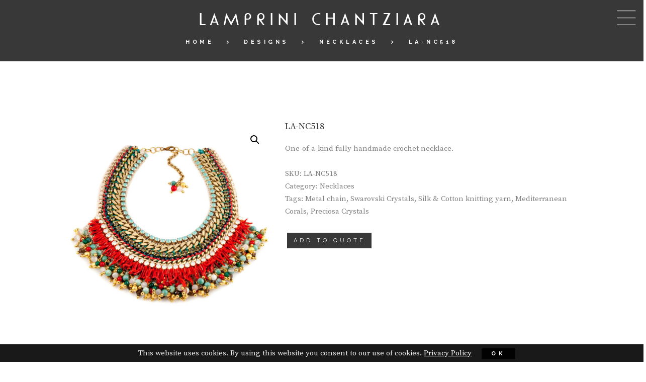

--- FILE ---
content_type: text/html; charset=UTF-8
request_url: https://lamprinichantziara.com/designs/la-nc518/
body_size: 15198
content:
<!DOCTYPE html>
<html lang="en-US" class="scheme_original">

<head>
	<title>LA-NC518 &#8211; Lamprini Chantziara</title>
		<meta charset="UTF-8" />
		<meta name="viewport" content="width=device-width, initial-scale=1, maximum-scale=1">
		<meta name="format-detection" content="telephone=no">
	
		<link rel="profile" href="http://gmpg.org/xfn/11" />
		<link rel="pingback" href="https://lamprinichantziara.com/site/xmlrpc.php" />
		<link rel='dns-prefetch' href='//fonts.googleapis.com' />
<link rel='dns-prefetch' href='//s.w.org' />
<link rel="alternate" type="application/rss+xml" title="Lamprini Chantziara &raquo; Feed" href="https://lamprinichantziara.com/feed/" />
<link rel="alternate" type="application/rss+xml" title="Lamprini Chantziara &raquo; Comments Feed" href="https://lamprinichantziara.com/comments/feed/" />
<meta property="og:image" content="https://lamprinichantziara.com/site/wp-content/uploads/LA-NC518.jpg"/>
		<script type="text/javascript">
			window._wpemojiSettings = {"baseUrl":"https:\/\/s.w.org\/images\/core\/emoji\/12.0.0-1\/72x72\/","ext":".png","svgUrl":"https:\/\/s.w.org\/images\/core\/emoji\/12.0.0-1\/svg\/","svgExt":".svg","source":{"concatemoji":"https:\/\/lamprinichantziara.com\/site\/wp-includes\/js\/wp-emoji-release.min.js?ver=5.4.18"}};
			/*! This file is auto-generated */
			!function(e,a,t){var n,r,o,i=a.createElement("canvas"),p=i.getContext&&i.getContext("2d");function s(e,t){var a=String.fromCharCode;p.clearRect(0,0,i.width,i.height),p.fillText(a.apply(this,e),0,0);e=i.toDataURL();return p.clearRect(0,0,i.width,i.height),p.fillText(a.apply(this,t),0,0),e===i.toDataURL()}function c(e){var t=a.createElement("script");t.src=e,t.defer=t.type="text/javascript",a.getElementsByTagName("head")[0].appendChild(t)}for(o=Array("flag","emoji"),t.supports={everything:!0,everythingExceptFlag:!0},r=0;r<o.length;r++)t.supports[o[r]]=function(e){if(!p||!p.fillText)return!1;switch(p.textBaseline="top",p.font="600 32px Arial",e){case"flag":return s([127987,65039,8205,9895,65039],[127987,65039,8203,9895,65039])?!1:!s([55356,56826,55356,56819],[55356,56826,8203,55356,56819])&&!s([55356,57332,56128,56423,56128,56418,56128,56421,56128,56430,56128,56423,56128,56447],[55356,57332,8203,56128,56423,8203,56128,56418,8203,56128,56421,8203,56128,56430,8203,56128,56423,8203,56128,56447]);case"emoji":return!s([55357,56424,55356,57342,8205,55358,56605,8205,55357,56424,55356,57340],[55357,56424,55356,57342,8203,55358,56605,8203,55357,56424,55356,57340])}return!1}(o[r]),t.supports.everything=t.supports.everything&&t.supports[o[r]],"flag"!==o[r]&&(t.supports.everythingExceptFlag=t.supports.everythingExceptFlag&&t.supports[o[r]]);t.supports.everythingExceptFlag=t.supports.everythingExceptFlag&&!t.supports.flag,t.DOMReady=!1,t.readyCallback=function(){t.DOMReady=!0},t.supports.everything||(n=function(){t.readyCallback()},a.addEventListener?(a.addEventListener("DOMContentLoaded",n,!1),e.addEventListener("load",n,!1)):(e.attachEvent("onload",n),a.attachEvent("onreadystatechange",function(){"complete"===a.readyState&&t.readyCallback()})),(n=t.source||{}).concatemoji?c(n.concatemoji):n.wpemoji&&n.twemoji&&(c(n.twemoji),c(n.wpemoji)))}(window,document,window._wpemojiSettings);
		</script>
		<style type="text/css">
img.wp-smiley,
img.emoji {
	display: inline !important;
	border: none !important;
	box-shadow: none !important;
	height: 1em !important;
	width: 1em !important;
	margin: 0 .07em !important;
	vertical-align: -0.1em !important;
	background: none !important;
	padding: 0 !important;
}
</style>
	<link rel='stylesheet' id='magnific-style-css'  href='https://lamprinichantziara.com/site/wp-content/themes/pabloguadi/fw/js/magnific/magnific-popup.css' type='text/css' media='all' />
<link rel='stylesheet' id='wp-block-library-css'  href='https://lamprinichantziara.com/site/wp-includes/css/dist/block-library/style.min.css?ver=5.4.18' type='text/css' media='all' />
<link rel='stylesheet' id='wc-block-style-css'  href='https://lamprinichantziara.com/site/wp-content/plugins/woocommerce/packages/woocommerce-blocks/build/style.css?ver=2.5.14' type='text/css' media='all' />
<link rel='stylesheet' id='contact-form-7-css'  href='https://lamprinichantziara.com/site/wp-content/plugins/contact-form-7/includes/css/styles.css?ver=5.1.7' type='text/css' media='all' />
<style id='contact-form-7-inline-css' type='text/css'>
.wpcf7 .wpcf7-recaptcha iframe {margin-bottom: 0;}.wpcf7 .wpcf7-recaptcha[data-align="center"] > div {margin: 0 auto;}.wpcf7 .wpcf7-recaptcha[data-align="right"] > div {margin: 0 0 0 auto;}
</style>
<link rel='stylesheet' id='essential-grid-plugin-settings-css'  href='https://lamprinichantziara.com/site/wp-content/plugins/essential-grid/public/assets/css/settings.css?ver=2.3.3' type='text/css' media='all' />
<link rel='stylesheet' id='tp-fontello-css'  href='https://lamprinichantziara.com/site/wp-content/plugins/essential-grid/public/assets/font/fontello/css/fontello.css?ver=2.3.3' type='text/css' media='all' />
<link rel='stylesheet' id='rs-plugin-settings-css'  href='https://lamprinichantziara.com/site/wp-content/plugins/revslider/public/assets/css/rs6.css?ver=6.1.1' type='text/css' media='all' />
<style id='rs-plugin-settings-inline-css' type='text/css'>
#rs-demo-id {}
</style>
<link rel='stylesheet' id='cookie-consent-style-css'  href='https://lamprinichantziara.com/site/wp-content/plugins/uk-cookie-consent/assets/css/style.css?ver=5.4.18' type='text/css' media='all' />
<link rel='stylesheet' id='photoswipe-css'  href='https://lamprinichantziara.com/site/wp-content/plugins/woocommerce/assets/css/photoswipe/photoswipe.min.css?ver=4.0.4' type='text/css' media='all' />
<link rel='stylesheet' id='photoswipe-default-skin-css'  href='https://lamprinichantziara.com/site/wp-content/plugins/woocommerce/assets/css/photoswipe/default-skin/default-skin.min.css?ver=4.0.4' type='text/css' media='all' />
<link rel='stylesheet' id='woocommerce-layout-css'  href='https://lamprinichantziara.com/site/wp-content/plugins/woocommerce/assets/css/woocommerce-layout.css?ver=4.0.4' type='text/css' media='all' />
<link rel='stylesheet' id='woocommerce-smallscreen-css'  href='https://lamprinichantziara.com/site/wp-content/plugins/woocommerce/assets/css/woocommerce-smallscreen.css?ver=4.0.4' type='text/css' media='only screen and (max-width: 768px)' />
<link rel='stylesheet' id='woocommerce-general-css'  href='https://lamprinichantziara.com/site/wp-content/plugins/woocommerce/assets/css/woocommerce.css?ver=4.0.4' type='text/css' media='all' />
<style id='woocommerce-inline-inline-css' type='text/css'>
.woocommerce form .form-row .required { visibility: visible; }
</style>
<link rel='stylesheet' id='woocommerce_prettyPhoto_css-css'  href='https://lamprinichantziara.com/site/wp-content/plugins/woocommerce/assets/css/prettyPhoto.css?ver=4.0.4' type='text/css' media='all' />
<link rel='stylesheet' id='yith_ywraq_frontend-css'  href='https://lamprinichantziara.com/site/wp-content/plugins/yith-woocommerce-request-a-quote/assets/css/frontend.css?ver=1.5.4' type='text/css' media='all' />
<style id='yith_ywraq_frontend-inline-css' type='text/css'>
.cart button.single_add_to_cart_button{
	                 display:none!important;
	                }
</style>
<link rel='stylesheet' id='pabloguadi-css'  href='https://lamprinichantziara.com/site/wp-content/themes/pabloguadi/style.css?ver=5.4.18' type='text/css' media='all' />
<link rel='stylesheet' id='pabloguadi-font-BlippoLight-style-css'  href='https://lamprinichantziara.com/site/wp-content/themes/lamprinichantziaratheme/css/font-face/BlippoLight/stylesheet.css' type='text/css' media='all' />
<link rel='stylesheet' id='pabloguadi-font-google-fonts-style-css'  href='//fonts.googleapis.com/css?family=Source+Serif+Pro:400,700|Raleway:300,300italic,400,400italic,700,700italic&#038;subset=latin,latin-ext' type='text/css' media='all' />
<link rel='stylesheet' id='fontello-style-css'  href='https://lamprinichantziara.com/site/wp-content/themes/pabloguadi/css/fontello/css/fontello.css' type='text/css' media='all' />
<link rel='stylesheet' id='pabloguadi-main-style-css'  href='https://lamprinichantziara.com/site/wp-content/themes/lamprinichantziaratheme/style.css' type='text/css' media='all' />
<link rel='stylesheet' id='pabloguadi-animation-style-css'  href='https://lamprinichantziara.com/site/wp-content/themes/pabloguadi/fw/css/core.animation.css' type='text/css' media='all' />
<link rel='stylesheet' id='pabloguadi-shortcodes-style-css'  href='https://lamprinichantziara.com/site/wp-content/plugins/trx_utils/shortcodes/theme.shortcodes.css' type='text/css' media='all' />
<link rel='stylesheet' id='pabloguadi-theme-style-css'  href='https://lamprinichantziara.com/site/wp-content/themes/pabloguadi/css/theme.css' type='text/css' media='all' />
<style id='pabloguadi-theme-style-inline-css' type='text/css'>
  .sidebar_outer_logo .logo_main,.top_panel_wrap .logo_main,.top_panel_wrap .logo_fixed{height:55px} .top_panel_wrap .logo{margin-top:16px} .contacts_wrap .logo img{height:30px}
</style>
<link rel='stylesheet' id='pabloguadi-plugin-woocommerce-style-css'  href='https://lamprinichantziara.com/site/wp-content/themes/pabloguadi/css/plugin.woocommerce.css' type='text/css' media='all' />
<link rel='stylesheet' id='pabloguadi-responsive-style-css'  href='https://lamprinichantziara.com/site/wp-content/themes/pabloguadi/css/responsive.css' type='text/css' media='all' />
<link rel='stylesheet' id='mediaelement-css'  href='https://lamprinichantziara.com/site/wp-includes/js/mediaelement/mediaelementplayer-legacy.min.css?ver=4.2.13-9993131' type='text/css' media='all' />
<link rel='stylesheet' id='wp-mediaelement-css'  href='https://lamprinichantziara.com/site/wp-includes/js/mediaelement/wp-mediaelement.min.css?ver=5.4.18' type='text/css' media='all' />
<!--[if lt IE 9]>
<link rel='stylesheet' id='vc_lte_ie9-css'  href='https://lamprinichantziara.com/site/wp-content/plugins/js_composer/assets/css/vc_lte_ie9.min.css?ver=6.0.5' type='text/css' media='screen' />
<![endif]-->
<script type='text/javascript' src='https://lamprinichantziara.com/site/wp-includes/js/jquery/jquery.js?ver=1.12.4-wp'></script>
<script type='text/javascript' src='https://lamprinichantziara.com/site/wp-includes/js/jquery/jquery-migrate.min.js?ver=1.4.1'></script>
<script type='text/javascript' src='https://lamprinichantziara.com/site/wp-content/plugins/revslider/public/assets/js/revolution.tools.min.js?ver=6.0'></script>
<script type='text/javascript' src='https://lamprinichantziara.com/site/wp-content/plugins/revslider/public/assets/js/rs6.min.js?ver=6.1.1'></script>
<script type='text/javascript' src='https://lamprinichantziara.com/site/wp-content/plugins/woocommerce/assets/js/jquery-blockui/jquery.blockUI.min.js?ver=2.70'></script>
<script type='text/javascript'>
/* <![CDATA[ */
var wc_add_to_cart_params = {"ajax_url":"\/site\/wp-admin\/admin-ajax.php","wc_ajax_url":"\/?wc-ajax=%%endpoint%%","i18n_view_cart":"View cart","cart_url":"https:\/\/lamprinichantziara.com","is_cart":"","cart_redirect_after_add":"no"};
/* ]]> */
</script>
<script type='text/javascript' src='https://lamprinichantziara.com/site/wp-content/plugins/woocommerce/assets/js/frontend/add-to-cart.min.js?ver=4.0.4'></script>
<script type='text/javascript' src='https://lamprinichantziara.com/site/wp-content/plugins/js_composer/assets/js/vendors/woocommerce-add-to-cart.js?ver=6.0.5'></script>
<script type='text/javascript' src='https://lamprinichantziara.com/site/wp-content/themes/pabloguadi/fw/js/photostack/modernizr.min.js'></script>
<link rel='https://api.w.org/' href='https://lamprinichantziara.com/wp-json/' />
<link rel="EditURI" type="application/rsd+xml" title="RSD" href="https://lamprinichantziara.com/site/xmlrpc.php?rsd" />
<link rel="wlwmanifest" type="application/wlwmanifest+xml" href="https://lamprinichantziara.com/site/wp-includes/wlwmanifest.xml" /> 
<meta name="generator" content="WordPress 5.4.18" />
<meta name="generator" content="WooCommerce 4.0.4" />
<link rel="canonical" href="https://lamprinichantziara.com/designs/la-nc518/" />
<link rel='shortlink' href='https://lamprinichantziara.com/?p=1666' />
<link rel="alternate" type="application/json+oembed" href="https://lamprinichantziara.com/wp-json/oembed/1.0/embed?url=https%3A%2F%2Flamprinichantziara.com%2Fdesigns%2Fla-nc518%2F" />
<link rel="alternate" type="text/xml+oembed" href="https://lamprinichantziara.com/wp-json/oembed/1.0/embed?url=https%3A%2F%2Flamprinichantziara.com%2Fdesigns%2Fla-nc518%2F&#038;format=xml" />
<style id="ctcc-css" type="text/css" media="screen">
				#catapult-cookie-bar {
					box-sizing: border-box;
					max-height: 0;
					opacity: 0;
					z-index: 99999;
					overflow: hidden;
					color: #ededed;
					position: fixed;
					left: 0;
					bottom: 0;
					width: 100%;
					background-color: #191919;
				}
				#catapult-cookie-bar a {
					color: #fff;
				}
				#catapult-cookie-bar .x_close span {
					background-color: #ffffff;
				}
				button#catapultCookie {
					background:#020202;
					color: #ffffff;
					border: 0; padding: 6px 9px; border-radius: 3px;
				}
				#catapult-cookie-bar h3 {
					color: #ededed;
				}
				.has-cookie-bar #catapult-cookie-bar {
					opacity: 1;
					max-height: 999px;
					min-height: 30px;
				}</style>	<noscript><style>.woocommerce-product-gallery{ opacity: 1 !important; }</style></noscript>
	<meta name="generator" content="Powered by WPBakery Page Builder - drag and drop page builder for WordPress."/>
<meta name="generator" content="Powered by Slider Revolution 6.1.1 - responsive, Mobile-Friendly Slider Plugin for WordPress with comfortable drag and drop interface." />
<script type="text/javascript">function setREVStartSize(a){try{var b,c=document.getElementById(a.c).parentNode.offsetWidth;if(c=0===c||isNaN(c)?window.innerWidth:c,a.tabw=void 0===a.tabw?0:parseInt(a.tabw),a.thumbw=void 0===a.thumbw?0:parseInt(a.thumbw),a.tabh=void 0===a.tabh?0:parseInt(a.tabh),a.thumbh=void 0===a.thumbh?0:parseInt(a.thumbh),a.tabhide=void 0===a.tabhide?0:parseInt(a.tabhide),a.thumbhide=void 0===a.thumbhide?0:parseInt(a.thumbhide),a.mh=void 0===a.mh||""==a.mh?0:a.mh,"fullscreen"===a.layout||"fullscreen"===a.l)b=Math.max(a.mh,window.innerHeight);else{for(var d in a.gw=Array.isArray(a.gw)?a.gw:[a.gw],a.rl)(void 0===a.gw[d]||0===a.gw[d])&&(a.gw[d]=a.gw[d-1]);for(var d in a.gh=void 0===a.el||""===a.el||Array.isArray(a.el)&&0==a.el.length?a.gh:a.el,a.gh=Array.isArray(a.gh)?a.gh:[a.gh],a.rl)(void 0===a.gh[d]||0===a.gh[d])&&(a.gh[d]=a.gh[d-1]);var e,f=Array(a.rl.length),g=0;for(var d in a.tabw=a.tabhide>=c?0:a.tabw,a.thumbw=a.thumbhide>=c?0:a.thumbw,a.tabh=a.tabhide>=c?0:a.tabh,a.thumbh=a.thumbhide>=c?0:a.thumbh,a.rl)f[d]=a.rl[d]<window.innerWidth?0:a.rl[d];for(var d in e=f[0],f)e>f[d]&&0<f[d]&&(e=f[d],g=d);var h=c>a.gw[g]+a.tabw+a.thumbw?1:(c-(a.tabw+a.thumbw))/a.gw[g];b=a.gh[g]*h+(a.tabh+a.thumbh)}void 0===window.rs_init_css&&(window.rs_init_css=document.head.appendChild(document.createElement("style"))),document.getElementById(a.c).height=b,window.rs_init_css.innerHTML+="#"+a.c+"_wrapper { height: "+b+"px }"}catch(a){console.log("Failure at Presize of Slider:"+a)}};</script>
		<style type="text/css" id="wp-custom-css">
			h1,h2,h3 {letter-spacing:3px;}
h4,h5,h6 {letter-spacing: 1px;}
/*
@media (max-width:479px){
}
*/
.sc_services_item .sc_services_item_title, .sc_item_title {letter-spacing:2px;}
.top_panel_title .page_title /*, .logo*/ {font-family:BlippoLight;}
.logo .logo_text {letter-spacing:0.3em; text-transform:uppercase;font-size:2.2em;
	/*font-weight:normal;*/}
.top_panel_wrap .contact_field, .top_panel_fixed .top_panel_wrap .logo, .top_panel_style_8 .top_panel_middle .logo { margin-top: 1.67em; }
.top_panel_style_8 .top_panel_middle.without_top_panel_title { padding-bottom:0.9em;}

.top_panel_fixed .top_panel_wrap .contact_field {	margin-top: 1.8em; margin-bottom: 1em; }
.top_panel_fixed .top_panel_wrap .contact_field.contact_phone {margin-top:1em;}
.top_panel_title .breadcrumbs, .top_panel_title .post_navi {padding: 1.3em 0;}
.top_panel_title_inner{ padding-bottom:1em;}

body:not(.top_panel_fixed) .scheme_original .top_panel_position_over .logo .logo_text,
body:not(.top_panel_fixed) .scheme_original .top_panel_position_over .top_panel_middle .contact_field a,
body:not(.top_panel_fixed).top_panel_over .scheme_original .top_panel_middle .menu_pushy_wrap .menu_pushy_button, .scheme_original .top_panel_title_inner .post_navi .post_navi_item a {	color: #000; }

form.wpcf7-form input {
	width: 100%;
	border: solid 1px;
	border-color: #dedede;
	padding: 1.2em 1.9em 1.25em;
}

@media only screen and (max-width:480px)
{
	.header_mobile .menu_button { right: 10px;}
}
/*prettyPhoto changes*/
/*
@media only screen and (min-width: 481px) and (max-width: 1000px){
	*/
  body div.pp_default .pp_expand { display: none !important; }
  div.pp_pic_holder { width: 92% !important; left: 4% !important; }
  body div.pp_default .pp_content { width: 100% !important; height: auto !important; }
  .pp_hoverContainer { width: 100% !important; height: 100% !important; top: 0px !important; }
  div.pp_default .pp_details { width: 100% !important; }
  .pp_content #pp_full_res>img { width: 100%!important; height: auto!important; max-height: 96vh; object-fit: scale-down; }
  .pp_pic_holder.pp_default { position: fixed !important; top: 50% !important;  transform: translateY(-50%) !important; }
/*}*/
div.pp_default .pp_bottom, div.pp_default .pp_top { display:none; }
div.pp_default  .pp_content_container div.pp_right, div.pp_default .pp_content_container div.pp_left { background:none; padding:0; }
div.pp_default div.pp_content {background-color: rgba(0,0,0,0);}

.woocommerce .widget_layered_nav_filters > ul > li a, .woocommerce .widget_layered_nav ul li.chosen a, .woocommerce-page .widget_layered_nav ul li.chosen a {	color: #fff; text-transform: uppercase; }
.yith-wcan-sort-by ul.orderby li.orderby-wrapper > a.active::before, a.yith-wcan-onsale-button.active::before, a.yith-wcan-instock-button.active::before, a.yith-wcan-price-link.active::before, ul.yith-wcan-list li.chosen > a::before { color: #fff; }
#store-video .wp-video { margin: 0 auto; }
#press-banner {
	background: top url("/site/wp-content/uploads/press1.jpg") no-repeat;
	height: 50vh !important;
	max-height: 300px;
}

.single-product div.product .woocommerce-tabs.trx-stretch-width .wc-tabs li a
{padding: 1em;}

.has-cookie-bar div#catapult-cookie-bar {padding: 5px 15px;}
#catapult-cookie-bar h3 {display:none;}
#catapult-cookie-bar .ctcc-right-side button {width:100%;}
#catapult-cookie-bar a {text-decoration:underline;}		</style>
		<noscript><style> .wpb_animate_when_almost_visible { opacity: 1; }</style></noscript></head>

<body class="product-template-default single single-product postid-1666 theme-pabloguadi woocommerce woocommerce-page woocommerce-no-js yith-wcan-free pabloguadi_body body_style_wide body_filled article_style_stretch layout_single-standard template_single-standard scheme_original top_panel_show top_panel_above sidebar_hide sidebar_outer_hide wpb-js-composer js-comp-ver-6.0.5 vc_responsive">

	<a id="toc_home" class="sc_anchor" title="Home" data-description="&lt;i&gt;Return to Home&lt;/i&gt; - &lt;br&gt;navigate to home page of the site" data-icon="icon-home" data-url="https://lamprinichantziara.com/" data-separator="yes"></a><a id="toc_top" class="sc_anchor" title="To Top" data-description="&lt;i&gt;Back to top&lt;/i&gt; - &lt;br&gt;scroll to top of the page" data-icon="icon-double-up" data-url="" data-separator="yes"></a>
	
	
	
	<div class="body_wrap">

		
		<div class="page_wrap">

			
		<div class="top_panel_fixed_wrap"></div>

		<header class="top_panel_wrap top_panel_style_8 scheme_original ">

			<div class="top_panel_wrap_inner top_panel_inner_style_8 top_panel_position_above " >

				
				<div class="top_panel_middle ">
					<div class="content_wrap">
                        <div class="columns_wrap columns_fluid"><div class="column-1_4 contact_field contact_phone">
																																</div><div class="column-1_2 contact_logo">
                                

		<div class="logo">
			<a href="https://lamprinichantziara.com/"><div class="logo_text">LAMPRINI CHANTZIARA</div></a>
		</div>
		                            </div><div class="column-1_4 contact_field">
                                <div class="menu_pushy_wrap clearfix">
                                    <a href="#" class="menu_pushy_button icon-menu-1"></a>
                                </div>
                                                            </div>

                            </div>
					</div>
				</div>

                                    <div class="top_panel_title">
                        <div class="top_panel_title_inner">
                            <div class="content_wrap">
                                <div class="breadcrumbs"><a class="breadcrumbs_item home" href="https://lamprinichantziara.com/">Home</a><span class="breadcrumbs_delimiter"></span><a class="breadcrumbs_item all" href="https://lamprinichantziara.com/designs/">Designs</a><span class="breadcrumbs_delimiter"></span><a class="breadcrumbs_item cat_post" href="https://lamprinichantziara.com/design-category/necklaces/">Necklaces</a><span class="breadcrumbs_delimiter"></span><span class="breadcrumbs_item current">LA-NC518</span></div>                            </div>
                        </div>
                    </div>
                
			</div>

		</header>

		<nav class="menu_pushy_nav_area pushy pushy-right">
			<div class="pushy_inner">
                <a href="#" class="close-pushy"></a>
                <div class="menu_pushy_nav_header">Menu</div>

				<ul id="menu_pushy" class="menu_pushy_nav"><li id="menu-item-1595" class="menu-item menu-item-type-custom menu-item-object-custom menu-item-1595"><a href="/"><span>Home</span></a></li>
<li id="menu-item-1596" class="menu-item menu-item-type-post_type menu-item-object-page current_page_parent menu-item-1596"><a href="https://lamprinichantziara.com/designs/"><span>Designs</span></a></li>
<li id="menu-item-1594" class="menu-item menu-item-type-post_type menu-item-object-page menu-item-1594"><a href="https://lamprinichantziara.com/about/"><span>About</span></a></li>
<li id="menu-item-1592" class="menu-item menu-item-type-post_type menu-item-object-page menu-item-1592"><a href="https://lamprinichantziara.com/press/"><span>Press</span></a></li>
<li id="menu-item-1593" class="menu-item menu-item-type-post_type menu-item-object-page menu-item-1593"><a href="https://lamprinichantziara.com/contact/"><span>Contact</span></a></li>
</ul>                    <div class="menu_pushy_nav_header">Contact</div>
					<div class="contact_info">
																			<address class="contact_phones">
                                <a href="tel:+30 6944 945 089">+30 6944 945 089</a>

							</address>
													<address class="contact_phones">
								<a href="tel:+30 26610 32401">+30 26610 32401</a>
							</address>
						                            <address class="contact_phones">
                                <a href="mailto:info@lamprinichantziara.com">info@lamprinichantziara.com</a>
                            </address>
											</div>
										<div class="contact_socials">
						<div class="sc_socials sc_socials_type_icons sc_socials_shape_square sc_socials_size_tiny"><div class="sc_socials_item"><a href="http://www.facebook.com/Lamprini.Jewelry" target="_blank" class="social_icons social_facebook"><span class="icon-facebook"></span></a></div><div class="sc_socials_item"><a href="http://instagram.com/lamprini_chantziara/" target="_blank" class="social_icons social_instagramm"><span class="icon-instagramm"></span></a></div><div class="sc_socials_item"><a href="http://twitter.com/Lamprini4U" target="_blank" class="social_icons social_twitter"><span class="icon-twitter"></span></a></div></div>					</div>
					
			</div>
        </nav>

        <!-- Site Overlay -->
        <div class="site-overlay"></div>
			<div class="header_mobile">
		<div class="content_wrap">
			<div class="menu_button icon-menu"></div>
			

		<div class="logo">
			<a href="https://lamprinichantziara.com/"><div class="logo_text">LAMPRINI CHANTZIARA</div></a>
		</div>
				</div>
		<div class="side_wrap">
			<div class="close">Close</div>
			<div class="panel_top">
				<nav class="menu_main_nav_area">
					<ul id="menu_mobile" class="menu_main_nav"><li class="menu-item menu-item-type-custom menu-item-object-custom menu-item-1595"><a href="/"><span>Home</span></a></li>
<li class="menu-item menu-item-type-post_type menu-item-object-page current_page_parent menu-item-1596"><a href="https://lamprinichantziara.com/designs/"><span>Designs</span></a></li>
<li class="menu-item menu-item-type-post_type menu-item-object-page menu-item-1594"><a href="https://lamprinichantziara.com/about/"><span>About</span></a></li>
<li class="menu-item menu-item-type-post_type menu-item-object-page menu-item-1592"><a href="https://lamprinichantziara.com/press/"><span>Press</span></a></li>
<li class="menu-item menu-item-type-post_type menu-item-object-page menu-item-1593"><a href="https://lamprinichantziara.com/contact/"><span>Contact</span></a></li>
</ul>				</nav>
							</div>

			
			<div class="panel_bottom">
							</div>
		</div>
		<div class="mask"></div>
	</div>
			<div class="page_content_wrap page_paddings_yes">

				
<div class="content_wrap">
<div class="content">
				<article class="post_item post_item_single post_item_product">
			<nav class="woocommerce-breadcrumb"><a href="https://lamprinichantziara.com">Home</a>&nbsp;&#47;&nbsp;<a href="https://lamprinichantziara.com/designs/">Designs</a>&nbsp;&#47;&nbsp;<a href="https://lamprinichantziara.com/design-category/necklaces/">Necklaces</a>&nbsp;&#47;&nbsp;LA-NC518</nav>
					
			<div class="woocommerce-notices-wrapper"></div><div id="product-1666" class="product type-product post-1666 status-publish first instock product_cat-necklaces product_tag-metal-chain product_tag-swarovski-crystals product_tag-silk-cotton-knitting-yarn product_tag-mediterranean-corals product_tag-preciosa-crystals has-post-thumbnail sold-individually shipping-taxable product-type-simple">

	<div class="woocommerce-product-gallery woocommerce-product-gallery--with-images woocommerce-product-gallery--columns-4 images" data-columns="4" style="opacity: 0; transition: opacity .25s ease-in-out;">
	<figure class="woocommerce-product-gallery__wrapper">
		<div data-thumb="https://lamprinichantziara.com/site/wp-content/uploads/LA-NC518-100x100.jpg" data-thumb-alt="" class="woocommerce-product-gallery__image"><a href="https://lamprinichantziara.com/site/wp-content/uploads/LA-NC518.jpg"><img width="960" height="960" src="https://lamprinichantziara.com/site/wp-content/uploads/LA-NC518-960x960.jpg" class="wp-post-image" alt="" title="LA-NC518" data-caption="" data-src="https://lamprinichantziara.com/site/wp-content/uploads/LA-NC518.jpg" data-large_image="https://lamprinichantziara.com/site/wp-content/uploads/LA-NC518.jpg" data-large_image_width="1800" data-large_image_height="1800" srcset="https://lamprinichantziara.com/site/wp-content/uploads/LA-NC518-960x960.jpg 960w, https://lamprinichantziara.com/site/wp-content/uploads/LA-NC518-400x400.jpg 400w, https://lamprinichantziara.com/site/wp-content/uploads/LA-NC518-150x150.jpg 150w, https://lamprinichantziara.com/site/wp-content/uploads/LA-NC518-768x768.jpg 768w, https://lamprinichantziara.com/site/wp-content/uploads/LA-NC518-1536x1536.jpg 1536w, https://lamprinichantziara.com/site/wp-content/uploads/LA-NC518-740x740.jpg 740w, https://lamprinichantziara.com/site/wp-content/uploads/LA-NC518-100x100.jpg 100w, https://lamprinichantziara.com/site/wp-content/uploads/LA-NC518.jpg 1800w" sizes="(max-width: 960px) 100vw, 960px" /></a></div>	</figure>
</div>

	<div class="summary entry-summary">
		<h1 class="product_title entry-title">LA-NC518</h1><p class="price"></p>
<div class="woocommerce-product-details__short-description">
	<p>One-of-a-kind fully handmade crochet necklace.</p>
</div>
<div class="product_meta">

	
	
		<span class="sku_wrapper">SKU: <span class="sku">LA-NC518</span></span>

	
	<span class="posted_in">Category: <a href="https://lamprinichantziara.com/design-category/necklaces/" rel="tag">Necklaces</a></span>
	<span class="tagged_as">Tags: <a href="https://lamprinichantziara.com/design-tag/metal-chain/" rel="tag">Metal chain</a>, <a href="https://lamprinichantziara.com/design-tag/swarovski-crystals/" rel="tag">Swarovski Crystals</a>, <a href="https://lamprinichantziara.com/design-tag/silk-cotton-knitting-yarn/" rel="tag">Silk &amp; Cotton knitting yarn</a>, <a href="https://lamprinichantziara.com/design-tag/mediterranean-corals/" rel="tag">Mediterranean Corals</a>, <a href="https://lamprinichantziara.com/design-tag/preciosa-crystals/" rel="tag">Preciosa Crystals</a></span>
	
<div class="yith-ywraq-add-to-quote add-to-quote-1666">
    <div class="yith-ywraq-add-button show" style="display:block">
        
<a href="#" class="add-request-quote-button button" data-product_id="1666" data-wp_nonce="8f42bba382">
	Add to quote</a>
<img src="https://lamprinichantziara.com/site/wp-content/plugins/yith-woocommerce-request-a-quote/assets/images/wpspin_light.gif" class="ajax-loading" alt="loading" width="16" height="16" style="visibility:hidden" />
    </div>
    </div>

<div class="clear"></div>

</div>
	</div>

	
	<div class="woocommerce-tabs wc-tabs-wrapper">
		<ul class="tabs wc-tabs" role="tablist">
							<li class="description_tab" id="tab-title-description" role="tab" aria-controls="tab-description">
					<a href="#tab-description">
						Description					</a>
				</li>
							<li class="additional_information_tab" id="tab-title-additional_information" role="tab" aria-controls="tab-additional_information">
					<a href="#tab-additional_information">
						Additional information					</a>
				</li>
							<li class="shipping_info_tab_tab" id="tab-title-shipping_info_tab" role="tab" aria-controls="tab-shipping_info_tab">
					<a href="#tab-shipping_info_tab">
						Shipping Info					</a>
				</li>
					</ul>
					<div class="woocommerce-Tabs-panel woocommerce-Tabs-panel--description panel entry-content wc-tab" id="tab-description" role="tabpanel" aria-labelledby="tab-title-description">
				
	<h2>Description</h2>

<p>One-of-a-kind fully handmade crochet necklace made out of metal chain, silk and cotton knitting yarn, 2<span style="display: inline !important; float: none; background-color: #ffffff; color: #8a8a8a; cursor: text; font-family: 'Lato',sans-serif; font-size: 14px; font-style: normal; font-variant: normal; font-weight: 400; letter-spacing: normal; orphans: 2; text-align: left; text-decoration: none; text-indent: 0px; text-transform: none; -webkit-text-stroke-width: 0px; white-space: normal; word-spacing: 0px;"> rows of genuine Swarovski crystals, Preciosa crystals, metal and multi color mixed semi-precious gemstones and genuine Mediterranean Corals.</span></p>
			</div>
					<div class="woocommerce-Tabs-panel woocommerce-Tabs-panel--additional_information panel entry-content wc-tab" id="tab-additional_information" role="tabpanel" aria-labelledby="tab-title-additional_information">
				
	<h2>Additional information</h2>

<table class="woocommerce-product-attributes shop_attributes">
			<tr class="woocommerce-product-attributes-item woocommerce-product-attributes-item--attribute_length">
			<th class="woocommerce-product-attributes-item__label">Length</th>
			<td class="woocommerce-product-attributes-item__value"><p>Approximately 44cm (17&#039;&#039;) (clasp included)</p>
</td>
		</tr>
			<tr class="woocommerce-product-attributes-item woocommerce-product-attributes-item--attribute_width">
			<th class="woocommerce-product-attributes-item__label">Width</th>
			<td class="woocommerce-product-attributes-item__value"><p>Min 4cm (1.6&#039;&#039;), Max 9cm (3.5&#039;&#039;) approximately</p>
</td>
		</tr>
			<tr class="woocommerce-product-attributes-item woocommerce-product-attributes-item--attribute_pa_color">
			<th class="woocommerce-product-attributes-item__label">Color</th>
			<td class="woocommerce-product-attributes-item__value"><p><a href="https://lamprinichantziara.com/color/multi-color/" rel="tag">Multi Color</a></p>
</td>
		</tr>
			<tr class="woocommerce-product-attributes-item woocommerce-product-attributes-item--attribute_pa_material">
			<th class="woocommerce-product-attributes-item__label">Material</th>
			<td class="woocommerce-product-attributes-item__value"><p>Mediterranean Corals, Metal chain, Preciosa crystals, Silk &amp; cotton knitting yarn, Swarovski crystals</p>
</td>
		</tr>
	</table>
			</div>
					<div class="woocommerce-Tabs-panel woocommerce-Tabs-panel--shipping_info_tab panel entry-content wc-tab" id="tab-shipping_info_tab" role="tabpanel" aria-labelledby="tab-title-shipping_info_tab">
				<h2>All Products Are For PRE-ORDER ONLY</h2><p>Every product is one of a kind and crafted by hand. Allow approximately
1-3 weeks of production time before your order is shipped. Depending on
the product and the current ordering queue this time may be shorter or
longer. If the order intake is very high at a specific moment, this will
be notified either on the website or by e-mail after your order has
been placed. Please, send your pre-order request using the “Add to
Quote” menu next to each item, and I will contact you as soon as
possible to provide you with all the necessary details about prices or
special discounts, production and shipping times and payment methods.</p>			</div>
		
			</div>


	<section class="related products">

					<h2>Related products</h2>
				
		<ul class="products columns-4">

			
					<li class="product type-product post-1657 status-publish first instock product_cat-necklaces product_tag-metal-chain product_tag-swarovski-crystals product_tag-silk-cotton-knitting-yarn has-post-thumbnail sold-individually shipping-taxable product-type-simple">
			<div class="post_item_wrap">
			<div class="post_featured">
				<div class="post_thumb">
					<a class="hover_icon hover_icon_link" href="https://lamprinichantziara.com/designs/la-nc711/">
		<img width="740" height="740" src="https://lamprinichantziara.com/site/wp-content/uploads/LA_NC711-740x740.jpg" class="attachment-woocommerce_thumbnail size-woocommerce_thumbnail" alt="" srcset="https://lamprinichantziara.com/site/wp-content/uploads/LA_NC711-740x740.jpg 740w, https://lamprinichantziara.com/site/wp-content/uploads/LA_NC711-400x400.jpg 400w, https://lamprinichantziara.com/site/wp-content/uploads/LA_NC711-150x150.jpg 150w, https://lamprinichantziara.com/site/wp-content/uploads/LA_NC711-768x768.jpg 768w, https://lamprinichantziara.com/site/wp-content/uploads/LA_NC711-1536x1536.jpg 1536w, https://lamprinichantziara.com/site/wp-content/uploads/LA_NC711-960x960.jpg 960w, https://lamprinichantziara.com/site/wp-content/uploads/LA_NC711-100x100.jpg 100w, https://lamprinichantziara.com/site/wp-content/uploads/LA_NC711.jpg 1800w" sizes="(max-width: 740px) 100vw, 740px" />				</a>
			</div>
		</div>
		<div class="post_content">
		<h3><a href="https://lamprinichantziara.com/designs/la-nc711/">LA-NC711</a></h3>
			</div>
		</div>
		</li>

			
					<li class="product type-product post-1362 status-publish instock product_cat-necklaces product_tag-metal-chain product_tag-swarovski-crystals product_tag-freshwater-pearls product_tag-silk-cotton-knitting-yarn product_tag-amethyst product_tag-labradorite product_tag-gold-pyrite has-post-thumbnail sold-individually shipping-taxable product-type-simple">
			<div class="post_item_wrap">
			<div class="post_featured">
				<div class="post_thumb">
					<a class="hover_icon hover_icon_link" href="https://lamprinichantziara.com/designs/la-nc707/">
		<img width="740" height="740" src="https://lamprinichantziara.com/site/wp-content/uploads/011-740x740.jpg" class="attachment-woocommerce_thumbnail size-woocommerce_thumbnail" alt="" srcset="https://lamprinichantziara.com/site/wp-content/uploads/011-740x740.jpg 740w, https://lamprinichantziara.com/site/wp-content/uploads/011-100x100.jpg 100w, https://lamprinichantziara.com/site/wp-content/uploads/011-960x960.jpg 960w, https://lamprinichantziara.com/site/wp-content/uploads/011-400x400.jpg 400w, https://lamprinichantziara.com/site/wp-content/uploads/011-150x150.jpg 150w, https://lamprinichantziara.com/site/wp-content/uploads/011-768x768.jpg 768w, https://lamprinichantziara.com/site/wp-content/uploads/011-1536x1536.jpg 1536w, https://lamprinichantziara.com/site/wp-content/uploads/011-2048x2048.jpg 2048w" sizes="(max-width: 740px) 100vw, 740px" />				</a>
			</div>
		</div>
		<div class="post_content">
		<h3><a href="https://lamprinichantziara.com/designs/la-nc707/">LA-NC707</a></h3>
			</div>
		</div>
		</li>

			
					<li class="product type-product post-1660 status-publish instock product_cat-necklaces product_tag-metal-chain product_tag-swarovski-crystals product_tag-silk-cotton-knitting-yarn product_tag-labradorite product_tag-round-metal-elements product_tag-howlite product_tag-pearls has-post-thumbnail sold-individually shipping-taxable product-type-simple">
			<div class="post_item_wrap">
			<div class="post_featured">
				<div class="post_thumb">
					<a class="hover_icon hover_icon_link" href="https://lamprinichantziara.com/designs/la-nc715/">
		<img width="740" height="740" src="https://lamprinichantziara.com/site/wp-content/uploads/LA-NC715-740x740.jpg" class="attachment-woocommerce_thumbnail size-woocommerce_thumbnail" alt="" srcset="https://lamprinichantziara.com/site/wp-content/uploads/LA-NC715-740x740.jpg 740w, https://lamprinichantziara.com/site/wp-content/uploads/LA-NC715-400x400.jpg 400w, https://lamprinichantziara.com/site/wp-content/uploads/LA-NC715-150x150.jpg 150w, https://lamprinichantziara.com/site/wp-content/uploads/LA-NC715-768x768.jpg 768w, https://lamprinichantziara.com/site/wp-content/uploads/LA-NC715-1536x1536.jpg 1536w, https://lamprinichantziara.com/site/wp-content/uploads/LA-NC715-960x960.jpg 960w, https://lamprinichantziara.com/site/wp-content/uploads/LA-NC715-100x100.jpg 100w, https://lamprinichantziara.com/site/wp-content/uploads/LA-NC715.jpg 1800w" sizes="(max-width: 740px) 100vw, 740px" />				</a>
			</div>
		</div>
		<div class="post_content">
		<h3><a href="https://lamprinichantziara.com/designs/la-nc715/">LA-NC715</a></h3>
			</div>
		</div>
		</li>

			
					<li class="product type-product post-1367 status-publish last instock product_cat-bracelets product_tag-metal-chain product_tag-swarovski-crystals product_tag-silk-cotton-knitting-yarn has-post-thumbnail sold-individually shipping-taxable product-type-simple">
			<div class="post_item_wrap">
			<div class="post_featured">
				<div class="post_thumb">
					<a class="hover_icon hover_icon_link" href="https://lamprinichantziara.com/designs/la-br702/">
		<img width="740" height="740" src="https://lamprinichantziara.com/site/wp-content/uploads/044-740x740.jpg" class="attachment-woocommerce_thumbnail size-woocommerce_thumbnail" alt="" srcset="https://lamprinichantziara.com/site/wp-content/uploads/044-740x740.jpg 740w, https://lamprinichantziara.com/site/wp-content/uploads/044-100x100.jpg 100w, https://lamprinichantziara.com/site/wp-content/uploads/044-960x960.jpg 960w, https://lamprinichantziara.com/site/wp-content/uploads/044-400x400.jpg 400w, https://lamprinichantziara.com/site/wp-content/uploads/044-150x150.jpg 150w, https://lamprinichantziara.com/site/wp-content/uploads/044-768x768.jpg 768w, https://lamprinichantziara.com/site/wp-content/uploads/044-1536x1536.jpg 1536w, https://lamprinichantziara.com/site/wp-content/uploads/044-2048x2048.jpg 2048w" sizes="(max-width: 740px) 100vw, 740px" />				</a>
			</div>
		</div>
		<div class="post_content">
		<h3><a href="https://lamprinichantziara.com/designs/la-br702/">LA-BR702</a></h3>
			</div>
		</div>
		</li>

			
		</ul>

	</section>
	</div>


		
				</article>	<!-- .post_item -->
			
	

		</div> <!-- </div> class="content"> -->
	</div> <!-- </div> class="content_wrap"> -->			
			</div>		<!-- </.page_content_wrap> -->
			
							<footer class="footer_wrap widget_area scheme_original colums_number_3">
					<div class="footer_wrap_inner widget_area_inner">
						<div class="content_wrap">
							<div class="columns_wrap"><aside id="pabloguadi_widget_socials-2" class="widget_number_1 column-1_3 widget widget_socials">		<div class="widget_inner">
            

		<div class="logo">
			<a href="https://lamprinichantziara.com/"><div class="logo_text">LAMPRINI CHANTZIARA</div><br><div class="logo_slogan">One of a kind, handmade jewelry.</div></a>
		</div>
		<div class="sc_socials sc_socials_type_icons sc_socials_shape_square sc_socials_size_tiny"><div class="sc_socials_item"><a href="http://www.facebook.com/Lamprini.Jewelry" target="_blank" class="social_icons social_facebook"><span class="icon-facebook"></span></a></div><div class="sc_socials_item"><a href="http://instagram.com/lamprini_chantziara/" target="_blank" class="social_icons social_instagramm"><span class="icon-instagramm"></span></a></div><div class="sc_socials_item"><a href="http://twitter.com/Lamprini4U" target="_blank" class="social_icons social_twitter"><span class="icon-twitter"></span></a></div></div>		</div>

		</aside><aside id="text-2" class="widget_number_2 column-1_3 widget widget_text">			<div class="textwidget"><div class="columns_wrap sc_columns columns_nofluid sc_columns_count_2 margin_top_tiny">
<div class="column-1_2 sc_column_item sc_column_item_1 odd first">
<ul class="sc_list sc_list_style_ul">
<li class="sc_list_item odd first"><a href="/site/design-category/necklaces/">Necklaces</a></li>
<li class="sc_list_item even"><a href="/site/design-category/bracelets/">Bracelets</a></li>
<li class="sc_list_item odd"><a href="/site/design-category/pendants/">Pendants</a></li>
<li class="sc_list_item even"><a href="/site/design-category/earrings/">Earrings</a></li>
</ul>
</div>
<div class="column-1_2 sc_column_item sc_column_item_2 even">
<ul class="sc_list sc_list_style_ul">
<li class="sc_list_item odd first"><a href="/site/">Home</a></li>
<li class="sc_list_item even"><a href="/site/designs/">Designs</a></li>
<li class="sc_list_item odd"><a href="/site/about/">About</a></li>
<li class="sc_list_item even"><a href="/site/terms-conditions/">Terms &amp; Conditions</a></li>
<li class="sc_list_item odd"><a href="/site/privacy-policy/">Privacy Policy</a></li>
</ul>
</div>
</div>
</div>
		</aside><aside id="custom_html-3" class="widget_text widget_number_3 column-1_3 widget widget_custom_html"><h5 class="widget_title">Contact Info</h5><div class="textwidget custom-html-widget"><style>
.m:after {
  content: attr(data-alpha) "@" attr(data-beta) "." attr(data-gamma); 
}
</style>
<p>
	Lamprini Chantziara<br>
	51 Guilford Street<br>
	49131 Corfu GREECE<br>
	<a href="tel:+306944945089">+30 6944 945 089</a><br>
	<a href="tel:+302661032401">+30 26610 32401</a><br>
	<a class="m" data-alpha="info" data-beta="lamprinichantziara" data-gamma="com" onclick="window.location.href = 'mailto:' + this.dataset.alpha + '@' + this.dataset.beta + '.' + this.dataset.gamma; return false;"></a>
</p></div></aside></div>	<!-- /.columns_wrap -->
						</div>	<!-- /.content_wrap -->
					</div>	<!-- /.footer_wrap_inner -->
				</footer>	<!-- /.footer_wrap -->
				 
				<div class="copyright_wrap copyright_style_text  scheme_original">
					<div class="copyright_wrap_inner">
						<div class="content_wrap">
														<div class="copyright_text">Copyright © 2026 Lamprini Chantziara. All rights reserved.</div>
						</div>
					</div>
				</div>
							
		</div>	<!-- /.page_wrap -->

	</div>		<!-- /.body_wrap -->
	
	
	<a href="#" class="scroll_to_top icon-up" title="Scroll to top"></a>		<script type="text/javascript">
			var ajaxRevslider;
			
			jQuery(document).ready(function() {

				
				// CUSTOM AJAX CONTENT LOADING FUNCTION
				ajaxRevslider = function(obj) {
				
					// obj.type : Post Type
					// obj.id : ID of Content to Load
					// obj.aspectratio : The Aspect Ratio of the Container / Media
					// obj.selector : The Container Selector where the Content of Ajax will be injected. It is done via the Essential Grid on Return of Content
					
					var content	= '';
					var data	= {
						action:			'revslider_ajax_call_front',
						client_action:	'get_slider_html',
						token:			'39b7c5b8c1',
						type:			obj.type,
						id:				obj.id,
						aspectratio:	obj.aspectratio
					};
					
					// SYNC AJAX REQUEST
					jQuery.ajax({
						type:		'post',
						url:		'https://lamprinichantziara.com/site/wp-admin/admin-ajax.php',
						dataType:	'json',
						data:		data,
						async:		false,
						success:	function(ret, textStatus, XMLHttpRequest) {
							if(ret.success == true)
								content = ret.data;								
						},
						error:		function(e) {
							console.log(e);
						}
					});
					
					 // FIRST RETURN THE CONTENT WHEN IT IS LOADED !!
					 return content;						 
				};
				
				// CUSTOM AJAX FUNCTION TO REMOVE THE SLIDER
				var ajaxRemoveRevslider = function(obj) {
					return jQuery(obj.selector + ' .rev_slider').revkill();
				};


				// EXTEND THE AJAX CONTENT LOADING TYPES WITH TYPE AND FUNCTION				
				if (jQuery.fn.tpessential !== undefined) 					
					if(typeof(jQuery.fn.tpessential.defaults) !== 'undefined') 
						jQuery.fn.tpessential.defaults.ajaxTypes.push({type: 'revslider', func: ajaxRevslider, killfunc: ajaxRemoveRevslider, openAnimationSpeed: 0.3});   
						// type:  Name of the Post to load via Ajax into the Essential Grid Ajax Container
						// func: the Function Name which is Called once the Item with the Post Type has been clicked
						// killfunc: function to kill in case the Ajax Window going to be removed (before Remove function !
						// openAnimationSpeed: how quick the Ajax Content window should be animated (default is 0.3)
					
				
				
			});
		</script>
		<!-- Instagram Feed JS -->
<script type="text/javascript">
var sbiajaxurl = "https://lamprinichantziara.com/site/wp-admin/admin-ajax.php";
</script>
<script type="application/ld+json">{"@context":"https:\/\/schema.org\/","@type":"BreadcrumbList","itemListElement":[{"@type":"ListItem","position":1,"item":{"name":"Home","@id":"https:\/\/lamprinichantziara.com"}},{"@type":"ListItem","position":2,"item":{"name":"Designs","@id":"https:\/\/lamprinichantziara.com\/designs\/"}},{"@type":"ListItem","position":3,"item":{"name":"Necklaces","@id":"https:\/\/lamprinichantziara.com\/design-category\/necklaces\/"}},{"@type":"ListItem","position":4,"item":{"name":"LA-NC518","@id":"https:\/\/lamprinichantziara.com\/designs\/la-nc518\/"}}]}</script>
<div class="pswp" tabindex="-1" role="dialog" aria-hidden="true">
	<div class="pswp__bg"></div>
	<div class="pswp__scroll-wrap">
		<div class="pswp__container">
			<div class="pswp__item"></div>
			<div class="pswp__item"></div>
			<div class="pswp__item"></div>
		</div>
		<div class="pswp__ui pswp__ui--hidden">
			<div class="pswp__top-bar">
				<div class="pswp__counter"></div>
				<button class="pswp__button pswp__button--close" aria-label="Close (Esc)"></button>
				<button class="pswp__button pswp__button--share" aria-label="Share"></button>
				<button class="pswp__button pswp__button--fs" aria-label="Toggle fullscreen"></button>
				<button class="pswp__button pswp__button--zoom" aria-label="Zoom in/out"></button>
				<div class="pswp__preloader">
					<div class="pswp__preloader__icn">
						<div class="pswp__preloader__cut">
							<div class="pswp__preloader__donut"></div>
						</div>
					</div>
				</div>
			</div>
			<div class="pswp__share-modal pswp__share-modal--hidden pswp__single-tap">
				<div class="pswp__share-tooltip"></div>
			</div>
			<button class="pswp__button pswp__button--arrow--left" aria-label="Previous (arrow left)"></button>
			<button class="pswp__button pswp__button--arrow--right" aria-label="Next (arrow right)"></button>
			<div class="pswp__caption">
				<div class="pswp__caption__center"></div>
			</div>
		</div>
	</div>
</div>
	<script type="text/javascript">
		var c = document.body.className;
		c = c.replace(/woocommerce-no-js/, 'woocommerce-js');
		document.body.className = c;
	</script>
	<script type='text/javascript' src='https://lamprinichantziara.com/site/wp-content/themes/pabloguadi/fw/js/magnific/jquery.magnific-popup.min.js?ver=5.4.18'></script>
<script type='text/javascript'>
/* <![CDATA[ */
var wpcf7 = {"apiSettings":{"root":"https:\/\/lamprinichantziara.com\/wp-json\/contact-form-7\/v1","namespace":"contact-form-7\/v1"}};
/* ]]> */
</script>
<script type='text/javascript' src='https://lamprinichantziara.com/site/wp-content/plugins/contact-form-7/includes/js/scripts.js?ver=5.1.7'></script>
<script type='text/javascript'>
/* <![CDATA[ */
var TRX_UTILS_STORAGE = {"ajax_url":"https:\/\/lamprinichantziara.com\/site\/wp-admin\/admin-ajax.php","ajax_nonce":"d120f5cb92","site_url":"https:\/\/lamprinichantziara.com\/site","user_logged_in":"0","email_mask":"^([a-zA-Z0-9_\\-]+\\.)*[a-zA-Z0-9_\\-]+@[a-z0-9_\\-]+(\\.[a-z0-9_\\-]+)*\\.[a-z]{2,6}$","msg_ajax_error":"Invalid server answer!","msg_error_global":"Invalid field's value!","msg_name_empty":"The name can't be empty","msg_email_empty":"Too short (or empty) email address","msg_email_not_valid":"E-mail address is invalid","msg_text_empty":"The message text can't be empty","msg_send_complete":"Send message complete!","msg_send_error":"Transmit failed!","login_via_ajax":"1","msg_login_empty":"The Login field can't be empty","msg_login_long":"The Login field is too long","msg_password_empty":"The password can't be empty and shorter then 4 characters","msg_password_long":"The password is too long","msg_login_success":"Login success! The page will be reloaded in 3 sec.","msg_login_error":"Login failed!","msg_not_agree":"Please, read and check 'Terms and Conditions'","msg_email_long":"E-mail address is too long","msg_password_not_equal":"The passwords in both fields are not equal","msg_registration_success":"Registration success! Please log in!","msg_registration_error":"Registration failed!"};
/* ]]> */
</script>
<script type='text/javascript' src='https://lamprinichantziara.com/site/wp-content/plugins/trx_utils/js/trx_utils.js'></script>
<script type='text/javascript'>
/* <![CDATA[ */
var ctcc_vars = {"expiry":"1","method":"","version":"1"};
/* ]]> */
</script>
<script type='text/javascript' src='https://lamprinichantziara.com/site/wp-content/plugins/uk-cookie-consent/assets/js/uk-cookie-consent-js.js?ver=2.3.0'></script>
<script type='text/javascript' src='https://lamprinichantziara.com/site/wp-content/plugins/woocommerce/assets/js/zoom/jquery.zoom.min.js?ver=1.7.21'></script>
<script type='text/javascript' src='https://lamprinichantziara.com/site/wp-content/plugins/js_composer/assets/lib/bower/flexslider/jquery.flexslider-min.js?ver=6.0.5'></script>
<script type='text/javascript' src='https://lamprinichantziara.com/site/wp-content/plugins/woocommerce/assets/js/photoswipe/photoswipe.min.js?ver=4.1.1'></script>
<script type='text/javascript' src='https://lamprinichantziara.com/site/wp-content/plugins/woocommerce/assets/js/photoswipe/photoswipe-ui-default.min.js?ver=4.1.1'></script>
<script type='text/javascript'>
/* <![CDATA[ */
var wc_single_product_params = {"i18n_required_rating_text":"Please select a rating","review_rating_required":"yes","flexslider":{"rtl":false,"animation":"slide","smoothHeight":true,"directionNav":false,"controlNav":"thumbnails","slideshow":false,"animationSpeed":500,"animationLoop":false,"allowOneSlide":false},"zoom_enabled":"1","zoom_options":[],"photoswipe_enabled":"1","photoswipe_options":{"shareEl":false,"closeOnScroll":false,"history":false,"hideAnimationDuration":0,"showAnimationDuration":0},"flexslider_enabled":"1"};
/* ]]> */
</script>
<script type='text/javascript' src='https://lamprinichantziara.com/site/wp-content/plugins/woocommerce/assets/js/frontend/single-product.min.js?ver=4.0.4'></script>
<script type='text/javascript' src='https://lamprinichantziara.com/site/wp-content/plugins/woocommerce/assets/js/js-cookie/js.cookie.min.js?ver=2.1.4'></script>
<script type='text/javascript'>
/* <![CDATA[ */
var woocommerce_params = {"ajax_url":"\/site\/wp-admin\/admin-ajax.php","wc_ajax_url":"\/?wc-ajax=%%endpoint%%"};
/* ]]> */
</script>
<script type='text/javascript' src='https://lamprinichantziara.com/site/wp-content/plugins/woocommerce/assets/js/frontend/woocommerce.min.js?ver=4.0.4'></script>
<script type='text/javascript'>
/* <![CDATA[ */
var wc_cart_fragments_params = {"ajax_url":"\/site\/wp-admin\/admin-ajax.php","wc_ajax_url":"\/?wc-ajax=%%endpoint%%","cart_hash_key":"wc_cart_hash_39097c071ff24e231b94b9b1beda9205","fragment_name":"wc_fragments_39097c071ff24e231b94b9b1beda9205","request_timeout":"5000"};
/* ]]> */
</script>
<script type='text/javascript' src='https://lamprinichantziara.com/site/wp-content/plugins/woocommerce/assets/js/frontend/cart-fragments.min.js?ver=4.0.4'></script>
<script type='text/javascript' src='//lamprinichantziara.com/site/wp-content/plugins/woocommerce/assets/js/prettyPhoto/jquery.prettyPhoto.min.js?ver=3.1.5'></script>
<script type='text/javascript'>
/* <![CDATA[ */
var ywraq_frontend = {"ajaxurl":"https:\/\/lamprinichantziara.com\/site\/wp-admin\/admin-ajax.php","no_product_in_list":"Your list is empty","yith_ywraq_action_nonce":"09102ae464","raq_table_refresh_check":"1"};
/* ]]> */
</script>
<script type='text/javascript' src='https://lamprinichantziara.com/site/wp-content/plugins/yith-woocommerce-request-a-quote/assets/js/frontend.min.js?ver=1.0'></script>
<script type='text/javascript' src='https://lamprinichantziara.com/site/wp-content/themes/pabloguadi/fw/js/superfish.js'></script>
<script type='text/javascript' src='https://lamprinichantziara.com/site/wp-content/themes/pabloguadi/fw/js/core.utils.js'></script>
<script type='text/javascript'>
/* <![CDATA[ */
var PABLOGUADI_STORAGE = {"system_message":{"message":"","status":"","header":""},"theme_font":"Source Serif Pro","theme_color":"#383838","theme_bg_color":"#ffffff","strings":{"ajax_error":"Invalid server answer","bookmark_add":"Add the bookmark","bookmark_added":"Current page has been successfully added to the bookmarks. You can see it in the right panel on the tab &#039;Bookmarks&#039;","bookmark_del":"Delete this bookmark","bookmark_title":"Enter bookmark title","bookmark_exists":"Current page already exists in the bookmarks list","search_error":"Error occurs in AJAX search! Please, type your query and press search icon for the traditional search way.","email_confirm":"On the e-mail address &quot;%s&quot; we sent a confirmation email. Please, open it and click on the link.","reviews_vote":"Thanks for your vote! New average rating is:","reviews_error":"Error saving your vote! Please, try again later.","error_like":"Error saving your like! Please, try again later.","error_global":"Global error text","name_empty":"The name can&#039;t be empty","name_long":"Too long name","email_empty":"Too short (or empty) email address","email_long":"Too long email address","email_not_valid":"Invalid email address","subject_empty":"The subject can&#039;t be empty","subject_long":"Too long subject","text_empty":"The message text can&#039;t be empty","text_long":"Too long message text","send_complete":"Send message complete!","send_error":"Transmit failed!","geocode_error":"Geocode was not successful for the following reason:","googlemap_not_avail":"Google map API not available!","editor_save_success":"Post content saved!","editor_save_error":"Error saving post data!","editor_delete_post":"You really want to delete the current post?","editor_delete_post_header":"Delete post","editor_delete_success":"Post deleted!","editor_delete_error":"Error deleting post!","editor_caption_cancel":"Cancel","editor_caption_close":"Close"},"ajax_url":"https:\/\/lamprinichantziara.com\/site\/wp-admin\/admin-ajax.php","ajax_nonce":"d120f5cb92","site_url":"https:\/\/lamprinichantziara.com\/site","site_protocol":"https","vc_edit_mode":"","accent1_color":"#383838","accent1_hover":"#9a9a9a","slider_height":"100","user_logged_in":"","toc_menu":"hide","toc_menu_home":"","toc_menu_top":"","menu_fixed":"1","menu_mobile":"1024","menu_hover":"fade","button_hover":"fade","input_hover":"default","demo_time":"0","media_elements_enabled":"1","ajax_search_enabled":"1","ajax_search_min_length":"3","ajax_search_delay":"200","css_animation":"1","menu_animation_in":"fadeIn","menu_animation_out":"fadeOut","popup_engine":"magnific","email_mask":"^([a-zA-Z0-9_\\-]+\\.)*[a-zA-Z0-9_\\-]+@[a-z0-9_\\-]+(\\.[a-z0-9_\\-]+)*\\.[a-z]{2,6}$","contacts_maxlength":"1000","comments_maxlength":"1000","remember_visitors_settings":"","admin_mode":"","isotope_resize_delta":"0.3","error_message_box":null,"viewmore_busy":"","video_resize_inited":"","top_panel_height":"0"};
/* ]]> */
</script>
<script type='text/javascript' src='https://lamprinichantziara.com/site/wp-content/themes/pabloguadi/fw/js/core.init.js'></script>
<script type='text/javascript' src='https://lamprinichantziara.com/site/wp-content/themes/pabloguadi/js/theme.init.js'></script>
<script type='text/javascript'>
var mejsL10n = {"language":"en","strings":{"mejs.download-file":"Download File","mejs.install-flash":"You are using a browser that does not have Flash player enabled or installed. Please turn on your Flash player plugin or download the latest version from https:\/\/get.adobe.com\/flashplayer\/","mejs.fullscreen":"Fullscreen","mejs.play":"Play","mejs.pause":"Pause","mejs.time-slider":"Time Slider","mejs.time-help-text":"Use Left\/Right Arrow keys to advance one second, Up\/Down arrows to advance ten seconds.","mejs.live-broadcast":"Live Broadcast","mejs.volume-help-text":"Use Up\/Down Arrow keys to increase or decrease volume.","mejs.unmute":"Unmute","mejs.mute":"Mute","mejs.volume-slider":"Volume Slider","mejs.video-player":"Video Player","mejs.audio-player":"Audio Player","mejs.captions-subtitles":"Captions\/Subtitles","mejs.captions-chapters":"Chapters","mejs.none":"None","mejs.afrikaans":"Afrikaans","mejs.albanian":"Albanian","mejs.arabic":"Arabic","mejs.belarusian":"Belarusian","mejs.bulgarian":"Bulgarian","mejs.catalan":"Catalan","mejs.chinese":"Chinese","mejs.chinese-simplified":"Chinese (Simplified)","mejs.chinese-traditional":"Chinese (Traditional)","mejs.croatian":"Croatian","mejs.czech":"Czech","mejs.danish":"Danish","mejs.dutch":"Dutch","mejs.english":"English","mejs.estonian":"Estonian","mejs.filipino":"Filipino","mejs.finnish":"Finnish","mejs.french":"French","mejs.galician":"Galician","mejs.german":"German","mejs.greek":"Greek","mejs.haitian-creole":"Haitian Creole","mejs.hebrew":"Hebrew","mejs.hindi":"Hindi","mejs.hungarian":"Hungarian","mejs.icelandic":"Icelandic","mejs.indonesian":"Indonesian","mejs.irish":"Irish","mejs.italian":"Italian","mejs.japanese":"Japanese","mejs.korean":"Korean","mejs.latvian":"Latvian","mejs.lithuanian":"Lithuanian","mejs.macedonian":"Macedonian","mejs.malay":"Malay","mejs.maltese":"Maltese","mejs.norwegian":"Norwegian","mejs.persian":"Persian","mejs.polish":"Polish","mejs.portuguese":"Portuguese","mejs.romanian":"Romanian","mejs.russian":"Russian","mejs.serbian":"Serbian","mejs.slovak":"Slovak","mejs.slovenian":"Slovenian","mejs.spanish":"Spanish","mejs.swahili":"Swahili","mejs.swedish":"Swedish","mejs.tagalog":"Tagalog","mejs.thai":"Thai","mejs.turkish":"Turkish","mejs.ukrainian":"Ukrainian","mejs.vietnamese":"Vietnamese","mejs.welsh":"Welsh","mejs.yiddish":"Yiddish"}};
</script>
<script type='text/javascript' src='https://lamprinichantziara.com/site/wp-includes/js/mediaelement/mediaelement-and-player.min.js?ver=4.2.13-9993131'></script>
<script type='text/javascript' src='https://lamprinichantziara.com/site/wp-includes/js/mediaelement/mediaelement-migrate.min.js?ver=5.4.18'></script>
<script type='text/javascript'>
/* <![CDATA[ */
var _wpmejsSettings = {"pluginPath":"\/site\/wp-includes\/js\/mediaelement\/","classPrefix":"mejs-","stretching":"responsive"};
/* ]]> */
</script>
<script type='text/javascript' src='https://lamprinichantziara.com/site/wp-includes/js/mediaelement/wp-mediaelement.min.js?ver=5.4.18'></script>
<script type='text/javascript' src='https://lamprinichantziara.com/site/wp-includes/js/wp-embed.min.js?ver=5.4.18'></script>
<script type='text/javascript' src='https://lamprinichantziara.com/site/wp-content/plugins/trx_utils/shortcodes/theme.shortcodes.js'></script>
			
				<script type="text/javascript">
					jQuery(document).ready(function($){
												if(!catapultReadCookie("catAccCookies")){ // If the cookie has not been set then show the bar
							$("html").addClass("has-cookie-bar");
							$("html").addClass("cookie-bar-bottom-bar");
							$("html").addClass("cookie-bar-bar");
													}
																	});
				</script>
			
			<div id="catapult-cookie-bar" class=""><div class="ctcc-inner "><span class="ctcc-left-side">This website uses cookies. By using this website you consent to our use of cookies. <a class="ctcc-more-info-link" tabindex=0 target="_blank" href="https://lamprinichantziara.com/privacy-policy/">Privacy Policy</a></span><span class="ctcc-right-side"><button id="catapultCookie" tabindex=0 onclick="catapultAcceptCookies();">OK</button></span></div><!-- custom wrapper class --></div><!-- #catapult-cookie-bar -->
</body>
</html>

--- FILE ---
content_type: text/css
request_url: https://lamprinichantziara.com/site/wp-content/themes/lamprinichantziaratheme/css/font-face/BlippoLight/stylesheet.css
body_size: 83
content:
@font-face {
    font-family: 'BlippoLight';
    src: url('blippo_light_sf-webfont.eot');
    src: url('blippo_light_sf-webfont.eot?#iefix') format('embedded-opentype'),
         url('blippo_light_sf-webfont.woff2') format('woff2'),
         url('blippo_light_sf-webfont.woff') format('woff'),
         url('blippo_light_sf-webfont.ttf') format('truetype'),
         url('blippo_light_sf-webfont.svg#blippo_light_sfregular') format('svg');
    font-weight: normal;
    font-style: normal;
}


--- FILE ---
content_type: text/css
request_url: https://lamprinichantziara.com/site/wp-content/themes/lamprinichantziaratheme/style.css
body_size: 172
content:
/*
 Theme Name:   lamprinichantziara.com Theme
 Theme URI:
 Description:
 Author:
 Author URI:
 Template:     pabloguadi
 Version:      1.0.0
 License:
 License URI:
 Tags:
 Text Domain:  lamprinichantziaratheme
*/

.text-justify
{ text-align: justify; }

body.woocommerce-js .column-1_3.sc_column_item > .woocommerce > ul.products > li.product
{ width: 100%; }

.yith-ywraq-add-to-quote
{ margin-top: 2em; }

.yith_ywraq_add_item_response_message
{ margin: 1em 0; }


--- FILE ---
content_type: text/css
request_url: https://lamprinichantziara.com/site/wp-content/themes/pabloguadi/css/plugin.woocommerce.css
body_size: 6522
content:
/* WooCommerce
------------------------------------------------------------------------------------ */

/* Content and Sidebar */
.woocommerce.sidebar_show .content {
	width: 870px;
	margin-top: 1em;
}
.woocommerce .sidebar { 			 width: 270px; }

/* Fullwide or Fullscreen with sidebar */
.woocommerce.body_style_fullwide.sidebar_right .content, .woocommerce.body_style_fullscreen.sidebar_right .content { padding-right: 330px; }
.woocommerce.body_style_fullwide.sidebar_right .sidebar, .woocommerce.body_style_fullscreen.sidebar_right .sidebar { margin-left: -300px; }
.woocommerce.body_style_fullwide.sidebar_left  .content, .woocommerce.body_style_fullscreen.sidebar_left  .content { padding-left:  330px; }
.woocommerce.body_style_fullwide.sidebar_left  .sidebar, .woocommerce.body_style_fullscreen.sidebar_left  .sidebar { margin-right:-300px; }


.woocommerce .sidebar .widget_title {
}

/* Hide WooC breadcrumbs - our more comfortable */
.woocommerce-breadcrumb { display:none; }


/* Buttons area */
.woocommerce p.buttons, .woocommerce-page p.buttons {
	padding-bottom:0;
	margin-bottom:0;
}

/* Lists */
.woocommerce .content ol li, .woocommerce-page .content ol li, .woocommerce .content ul li, .woocommerce-page .content ul li { line-height:21px; }
.woocommerce .content ol li:before, .woocommerce-page .content ol li:before, .woocommerce .content ul li:before, .woocommerce-page .content ul li:before { margin-top:8px; }

/* SALE and NEW icons */
.woocommerce span.new, .woocommerce-page span.new,
.woocommerce span.onsale, .woocommerce-page span.onsale,
.woocommerce ul.products li.product span.new, .woocommerce-page ul.products li.product span.new,
.woocommerce ul.products li.product span.onsale, .woocommerce-page ul.products li.product span.onsale {
	position: absolute;
	z-index: 1;
	left: 0;
	top: 0;
	margin: 1.6em 0 0 1.6em;
	width: 4em;
	height: 4em;
	overflow: hidden;
	font-size: 0.875em;
	letter-spacing: 1px;
	font-weight: bold;
	text-align: center;
	line-height: 4em;
	text-transform: uppercase;
	-webkit-border-radius: 50%;
	-moz-border-radius: 50%;
	border-radius: 50%;
}

/* Buttons */
.woocommerce a.button, .woocommerce button.button, .woocommerce input.button, .woocommerce #respond input#submit, .woocommerce #content input.button, .woocommerce-page a.button, .woocommerce-page button.button, .woocommerce-page input.button, .woocommerce-page #respond input#submit, .woocommerce-page #content input.button, .woocommerce a.button.alt, .woocommerce button.button.alt, .woocommerce input.button.alt, .woocommerce #respond input#submit.alt, .woocommerce #content input.button.alt, .woocommerce-page a.button.alt, .woocommerce-page button.button.alt, .woocommerce-page input.button.alt, .woocommerce-page #respond input#submit.alt, .woocommerce-page #content input.button.alt, .woocommerce-account .addresses .title .edit {
	text-transform:uppercase;
	text-align:center;
	padding:0.75em 1.15em;
	font-family: Raleway;
	color:  #ffffff;
	font-size: 0.733em;
	font-weight: 600;
	line-height: 1.3em;
	margin:0 0 4px 4px;
	border:none;
	letter-spacing: 5px;
	-webkit-border-radius: 0;
	-moz-border-radius: 0;
	border-radius: 0;
	-webkit-transition: all ease .3s;
	-moz-transition: all ease .3s;
	-ms-transition: all ease .3s;
	-o-transition: all ease .3s;
	transition: all ease .3s;
}
.woocommerce #payment #place_order, .woocommerce-page #payment #place_order {
	border: 1px solid;
}
.woocommerce div.product form.cart .button {
	padding: 1.9em 3.25em 1.9em;
	border: 1px solid;
	-webkit-box-sizing: border-box;
	-moz-box-sizing: border-box;
	box-sizing: border-box;
}
.woocommerce.widget_shopping_cart .buttons, .woocommerce .widget_shopping_cart .buttons,
.woocommerce-page.widget_shopping_cart .buttons, .woocommerce-page .widget_shopping_cart .buttons {
	text-align: right;
}
.woocommerce .widget_price_filter .price_slider_amount .button, .woocommerce-page .widget_price_filter .price_slider_amount .button {
	font-size:0.733em;
	position: absolute;
	bottom: 0!important;
	right: 0!important;
	top: auto !important;
	padding-right: 0!important;
}
.woocommerce ul.products li.product .button {
	margin-top: 0;
}
.woocommerce a.button:hover, .woocommerce button.button:hover, .woocommerce input.button:hover, .woocommerce #respond input#submit:hover, .woocommerce #content input.button:hover, .woocommerce-page a.button:hover, .woocommerce-page button.button:hover, .woocommerce-page input.button:hover, .woocommerce-page #respond input#submit:hover, .woocommerce-page #content input.button:hover, .woocommerce a.button.alt:hover, .woocommerce button.button.alt:hover, .woocommerce input.button.alt:hover, .woocommerce #respond input#submit.alt:hover, .woocommerce #content input.button.alt:hover, .woocommerce-page a.button.alt:hover, .woocommerce-page button.button.alt:hover, .woocommerce-page input.button.alt:hover, .woocommerce-page #respond input#submit.alt:hover, .woocommerce-page #content input.button.alt:hover {
	top: 0 !important;
	border:none;
}

/* Input and textarea */
.woocommerce form .form-row label.inline {
	margin-left: 1em;
}
.woocommerce form .form-row input.input-text, .woocommerce form .form-row textarea {
	line-height: 1.3em;
}

.woocommerce-ordering {
	overflow:hidden;
	position:relative;
	border: 1px solid;
}
.woocommerce-ordering:after {
	content:'\e828';
	font-family:'fontello';
	display:block;
	position:absolute;
	z-index:1;
	right:0;
	top:0;
	line-height:3.75em;
	width:4em;
	text-align:center;
	cursor:pointer;
	pointer-events: none;
}
.woocommerce-ordering select {
	height: 3.75em;
	line-height: 3.75em;
	-webkit-box-sizing: border-box;
	-moz-box-sizing: border-box;
	box-sizing: border-box;
	padding: 0 4em 0 2em;
}
.woocommerce .woocommerce-ordering, .woocommerce .woocommerce-result-count {
	margin: 0 0 2.3em;
}


/* Shop Listing
----------------------------------------------------------------- */
.woocommerce .mode_buttons, .woocommerce-page .mode_buttons {
	float: left;
	margin: 0em 0.5em 1em 0;
	display: block;
	font-size: 2em;
}
.woocommerce .mode_buttons a+a, .woocommerce-page .mode_buttons a+a {
	margin-left: 0.5em;
}
.woocommerce .woocommerce-result-count {
	margin-top:0.35em;
	display: none;
}

.woocommerce ul.products, .woocommerce-page ul.products {
	margin-right:-30px;
	margin-bottom:0;
}
.woocommerce.columns-1 ul.products li.product, .woocommerce-page.columns-1 ul.products li.product,
.woocommerce ul.products li.product, .woocommerce-page ul.products li.product {
	-webkit-box-sizing: border-box;
	-moz-box-sizing: border-box;
	box-sizing: border-box;
	margin: 0;
	padding: 0 30px 30px 0;
	position: relative;
	width: 100%;
}
.woocommerce ul.products.columns-3 li.product {
	width: 30.75%;
}
.woocommerce ul.products.columns-4 li.product {
	width: 25%;
}
.woocommerce.columns-2 ul.products li.product, .woocommerce-page.columns-2 ul.products li.product,
.woocommerce .related.products ul.products li.product.column-1_2, .woocommerce-page .related.products ul.products li.product.column-1_2,
.woocommerce .upcells.products ul.products li.product.column-1_2, .woocommerce-page .upcells.products ul.products li.product.column-1_2,
.woocommerce ul.products li.product.column-1_2, .woocommerce-page ul.products li.product.column-1_2 {
	width: 50%;
}
.woocommerce.columns-3 ul.products li.product, .woocommerce-page.columns-3 ul.products li.product,
.woocommerce .related.products ul.products li.product.column-1_3, .woocommerce-page .related.products ul.products li.product.column-1_3,
.woocommerce .upcells.products ul.products li.product.column-1_3, .woocommerce-page .upcells.products ul.products li.product.column-1_3,
.woocommerce ul.products li.product.column-1_3, .woocommerce-page ul.products li.product.column-1_3 {
	width: 33.3333%;
}
.woocommerce.columns-4 ul.products li.product, .woocommerce-page.columns-4 ul.products li.product,
.woocommerce .related.products ul.products li.product.column-1_4, .woocommerce-page .related.products ul.products li.product.column-1_4,
.woocommerce .upcells.products ul.products li.product.column-1_4, .woocommerce-page .upcells.products ul.products li.product.column-1_4,
.woocommerce ul.products li.product.column-1_4, .woocommerce-page ul.products li.product.column-1_4 {
	width: 25%;
}
.woocommerce.columns-5 ul.products li.product, .woocommerce-page.columns-5 ul.products li.product,
.woocommerce .related.products ul.products li.product.column-1_5, .woocommerce-page .related.products ul.products li.product.column-1_5,
.woocommerce .upcells.products ul.products li.product.column-1_5, .woocommerce-page .upcells.products ul.products li.product.column-1_5,
.woocommerce ul.products li.product.column-1_5, .woocommerce-page ul.products li.product.column-1_5 {
	width: 20%;
}
.woocommerce.columns-6 ul.products li.product, .woocommerce-page.columns-6 ul.products li.product,
.woocommerce .related.products ul.products li.product.column-1_6, .woocommerce-page .related.products ul.products li.product.column-1_6,
.woocommerce .upcells.products ul.products li.product.column-1_6, .woocommerce-page .upcells.products ul.products li.product.column-1_6,
.woocommerce ul.products li.product.column-1_6, .woocommerce-page ul.products li.product.column-1_6 {
	width: 16.6667%;
}
.woocommerce ul.products li.product-category mark, .woocommerce-page ul.products li.product-category mark {
	background:none;
}


/* Thumbs mode */
.woocommerce ul.products li.product, .woocommerce-page ul.products li.product {
	overflow:hidden;
	text-align: center;
}
.woocommerce ul.products li.product .post_featured, .woocommerce-page ul.products li.product .post_featured {
	margin-bottom:0;
}

.woocommerce ul.products li.product a img, .woocommerce-page ul.products li.product a img {
	margin: 0;
	box-shadow:none;
}
.woocommerce ul.products li.product a img {
	padding: 15% 0;
	margin: auto;
	width: 70%;
}
.woocommerce #reviews h3 {
	margin: 2em 0!important;
}
.woocommerce #review_form #respond p {
	margin: 0 0 2em!important;
}
.woocommerce #review_form #respond p label {
	display: inline-block;
	margin-bottom: 1em!important;
	vertical-align: sub;
}
.article_style_boxed.woocommerce ul.products li.product .post_item_wrap, .article_style_boxed.woocommerce-page ul.products li.product .post_item_wrap {
	background-color:#f0f0f0;
}
.article_style_boxed.woocommerce ul.products li.product .post_content, .article_style_boxed.woocommerce-page ul.products li.product .post_content {
	background-color:#f4f7f9;
}
.article_style_boxed.woocommerce ul.products li.product .post_content, .article_style_boxed.woocommerce-page ul.products li.product .post_content {
	padding:1.25em 1.8em;
	text-align:center;
}
.article_style_boxed.woocommerce ul.products li.product .post_content .star-rating, .article_style_boxed.woocommerce-page ul.products li.product .post_content .star-rating {
	margin-left:auto;
	margin-right:auto;
}
.article_style_boxed.woocommerce .upsells  ul.products li.product .post_content, .article_style_boxed.woocommerce-page .upsells ul.products li.product .post_content,
.article_style_boxed.woocommerce .crosssells  ul.products li.product .post_content, .article_style_boxed.woocommerce-page .crosssells ul.products li.product .post_content,
.article_style_boxed.woocommerce .related  ul.products li.product .post_content, .article_style_boxed.woocommerce-page .related ul.products li.product .post_content {
	background-color:#f4f7f9;
}
.woocommerce ul.products li.product .woocommerce-loop-category__title,
.woocommerce ul.products li.product .woocommerce-loop-product__title,
.woocommerce ul.products li.product h3, .woocommerce-page ul.products li.product h3 {
	font-family: Source Serif Pro;
	font-size: 1.2em;
	font-weight: 400;
	margin-top: 2.05em;
	margin-bottom: 0.9em;
	padding: 0;
	overflow: hidden;
	height: 2.7em;
	line-height: 1.45;
	letter-spacing: 0;
}
.woocommerce .shop_mode_thumbs ul.products li.product, .woocommerce-page .shop_mode_thumbs ul.products li.product {
	padding-bottom: 63px;
}
.article_style_boxed.woocommerce ul.products li.product .woocommerce-loop-category__title,
.article_style_boxed.woocommerce ul.products li.product .woocommerce-loop-product__title,
.article_style_boxed.woocommerce ul.products li.product h3, .article_style_boxed.woocommerce-page ul.products li.product h3 {
	margin-top:0;
}
.woocommerce ul.products li.product .price, .woocommerce-page ul.products li.product .price {
	font-size: 1em;
	font-weight:400;
	margin-bottom:1.75em;
}
.woocommerce ul.products li.product .price ins {
	text-decoration:none;
	font-weight:inherit;
	font-style:inherit;
}
.woocommerce ul.products li.product .price del {
	display:inline-block;
	margin-right:6px;
}


/* List mode */
.woocommerce .shop_mode_list ul.products li.product, .woocommerce-page .shop_mode_list ul.products li.product {
	overflow:hidden;
	margin:0;
	float:none;
	width:100%;
}
.woocommerce .shop_mode_list ul.products li.product .post_item_wrap, .woocommerce-page .shop_mode_list ul.products li.product .post_item_wrap {
	overflow:hidden;
}
.woocommerce .shop_mode_list ul.products li.product .post_featured, .woocommerce-page .shop_mode_list ul.products li.product .post_featured {
	float: left;
	margin: 0 1.5em 0 0;
	width: 33%;	/*250px;*/
	border-bottom:none;
}
.woocommerce .shop_mode_list ul.products li.product .post_content, .woocommerce-page .shop_mode_list ul.products li.product .post_content {
	overflow:hidden;
	text-align: left;
}
.article_style_boxed.woocommerce .shop_mode_list ul.products li.product .post_content, .article_style_boxed.woocommerce-page .shop_mode_list ul.products li.product .post_content {
	padding:1.25em 1.875em;
	max-height: 286px;
	-webkit-box-sizing: border-box;
	-moz-box-sizing: border-box;
	box-sizing: border-box;
}
.woocommerce .shop_mode_list ul.products li.product h3, .woocommerce-page .shop_mode_list ul.products li.product h3 {
	margin-top: 0;
	margin-bottom:0.5em;
	border-bottom:none;
}
.woocommerce .shop_mode_list ul.products li.product .description, .woocommerce-page .shop_mode_list ul.products li.product .description {
	margin-bottom:1.5em;
	line-height:1.3em;
	overflow:hidden;
}
.article_style_boxed.woocommerce .shop_mode_list ul.products li.product .description, .article_style_boxed.woocommerce-page .shop_mode_list ul.products li.product .description {
	max-height:6.6em;
}

.woocommerce .shop_mode_list ul.products li.product-category .description, .woocommerce-page .shop_mode_list ul.products li.product-category .description {
	border-bottom: none;
}
.woocommerce .shop_mode_list ul.products li.product .description p, .woocommerce-page .shop_mode_list ul.products li.product .description p,
.woocommerce .shop_mode_list ul.products li.product .description ul, .woocommerce-page .shop_mode_list ul.products li.product .description ul {
	padding-bottom:0;
	margin-bottom:0;
	line-height:1.3em;
}

.woocommerce .shop_mode_list ul.products li.product .price, .woocommerce-page .shop_mode_list ul.products li.product .price {
}

.woocommerce a.add_to_cart_button , .woocommerce-page a.add_to_cart_button  {
	font-family: Raleway;
	font-size: 0.733em;
	font-weight: 700;
	background: transparent!important;
	border-top: 1px solid!important;
	border-radius: 0;
	letter-spacing: 5.5px;
	padding-top: 1.6em!important;
}
.woocommerce a.added_to_cart, .woocommerce-page a.added_to_cart {
	padding: 0.9em 0 0 0.5em;
	vertical-align: top;
}

/* Rating stars */
.woocommerce .products .star-rating {
	margin-bottom: 1em;
}
.woocommerce .products .star-rating:before,
.woocommerce .products .star-rating span {
	top: 1px;
}


/* Pagination */
.woocommerce nav.woocommerce-pagination ul {
	border:none;
}
.woocommerce nav.woocommerce-pagination ul li {
	margin: 0 4px 4px 0;
	border: none;
}
.woocommerce nav.woocommerce-pagination ul li a,
.woocommerce nav.woocommerce-pagination ul li span.current {
	border-width:2px;
	border-style: solid;
}


/* List products in the shortcodes */
.vc_row .woocommerce .products .post_item_wrap {
	text-align:center;
}
.vc_row .woocommerce .products .star-rating {
	margin-left:auto;
	margin-right:auto;
}


/* Single product decoration
---------------------------------------------------------------------------- */
.woocommerce #content div.product div.summary, .woocommerce div.product div.summary, .woocommerce-page #content div.product div.summary, .woocommerce-page div.product div.summary {
	width: 57.3%;
	margin-top: 0.6em;
}
/* Title */
.woocommerce div.product .product_title {
	font-family: Source Serif Pro;
	font-size: 1.2em;
	font-weight: 400;
	margin-bottom:0.55em;
	letter-spacing: 0;
}

/* Price */
.woocommerce div.product p.price {
	position:relative;
	margin-bottom:1.35em;
	font-weight:400;
	font-size: 1em;
}
.woocommerce div.product p.price ins {
	text-decoration:none;
	font-size: 1.125em;
	font-style:normal;
}
.woocommerce div.product p.price del {
	font-size: 0.875em;
}

/* Images and thumbnails */
.woocommerce div.product div.images, .woocommerce #content div.product div.images, .woocommerce-page div.product div.images, .woocommerce-page #content div.product div.images {
	margin-bottom: 2em;
	width: 40.8%;
	margin-top: 0.9em;
}

.woocommerce #content div.product div.thumbnails a, .woocommerce div.product div.thumbnails a,
.woocommerce-page #content div.product div.thumbnails a, .woocommerce-page div.product div.thumbnails a {
	margin-right: 1.5%;
	width: 18.5%;
	position:relative;
	border: 1px solid transparent;
	-webkit-box-sizing: border-box;
	-moz-box-sizing: border-box;
	box-sizing: border-box;
}
.woocommerce #content div.product div.thumbnails.columns-4 a, .woocommerce div.product div.thumbnails.columns-4 a,
.woocommerce-page #content div.product div.thumbnails.columns-4 a, .woocommerce-page div.product div.thumbnails.columns-4 a {
	margin-right: 2.5%;
	width: 22.5%;
}
.woocommerce #content div.product div.thumbnails.columns-3 a, .woocommerce div.product div.thumbnails.columns-3 a,
.woocommerce-page #content div.product div.thumbnails.columns-3 a, .woocommerce-page div.product div.thumbnails.columns-3 a {
	margin-right: 3.3333%;
	width: 33%;
}
.woocommerce #content div.product div.thumbnails a:hover, .woocommerce div.product div.thumbnails a:hover, .woocommerce-page #content div.product div.thumbnails a:hover, .woocommerce-page div.product div.thumbnails a:hover {
	border-color: #f0f0f0;
}
.woocommerce #content div.product div.thumbnails a:before, .woocommerce div.product div.thumbnails a:before, .woocommerce-page #content div.product div.thumbnails a:before, .woocommerce-page div.product div.thumbnails a:before {
	content:' ';
	position:absolute;
	left:0;
	right:0;
	top:0;
	bottom:0;
	-webkit-transition: all ease .3s;
	-moz-transition: all ease .3s;
	-ms-transition: all ease .3s;
	-o-transition: all ease .3s;
	transition: all ease .3s;
}
.woocommerce #content div.product div.thumbnails a:hover:before, .woocommerce div.product div.thumbnails a:hover:before, .woocommerce-page #content div.product div.thumbnails a:hover:before, .woocommerce-page div.product div.thumbnails a:hover:before {
	background-color:rgba(255,255,255, 0.4);
}
.woocommerce #content div.product div.thumbnails a.first, .woocommerce div.product div.thumbnails a.first, .woocommerce-page #content div.product div.thumbnails a.first, .woocommerce-page div.product div.thumbnails a.first {
	clear: none;
}
.woocommerce #content div.product div.thumbnails a.last, .woocommerce div.product div.thumbnails a.last, .woocommerce-page #content div.product div.thumbnails a.last, .woocommerce-page div.product div.thumbnails a.last {
	margin-right: 1.5%;
}
.woocommerce #content div.product div.thumbnails a:nth-child(5n+1), .woocommerce div.product div.thumbnails a:nth-child(5n+1), .woocommerce-page #content div.product div.thumbnails a:nth-child(5n+1), .woocommerce-page div.product div.thumbnails a:nth-child(5n+1) {
	clear:both;
}

div.pp_woocommerce .pp_arrow_next, div.pp_woocommerce .pp_arrow_previous {
	margin-top:4px;
}

/* Meta: SKU, tags, categories, ID */
.woocommerce .product_meta span {
	display:block;
}
.woocommerce .product_meta span span {
	display:inline;
}
.woocommerce .product_meta span {
	font-weight:400;
}
.woocommerce .product_meta span span,
.woocommerce .product_meta a {
	font-weight:400;
}

/* Add to cart */
.woocommerce div.product form.cart, .woocommerce #content div.product form.cart, .woocommerce-page div.product form.cart, .woocommerce-page #content div.product form.cart {
	margin-bottom: 1.5em;
	padding-bottom: 1.5em;
	border-bottom:1px solid #dddddd;
	overflow:hidden;
}
.woocommerce form.woocommerce-cart-form div.quantity,
.woocommerce div.product form.cart div.quantity, .woocommerce-page div.product form.cart div.quantity {
	margin: 0 0.5em 0 0;
	width:8.55em;
	height: 3.7em;
	position:relative;
	border: 1px solid;
}
.woocommerce form.woocommerce-cart-form div.quantity span,
.woocommerce div.product form.cart div.quantity span, .woocommerce-page div.product form.cart div.quantity span {
	display:block;
	position:absolute;
	z-index:1;
	right:0;
	width:4em;
	height:50%;
	text-align:center;
	line-height:1.6em;
	cursor:pointer;
}
.woocommerce form.woocommerce-cart-form div.quantity span.q_inc,
.woocommerce div.product form.cart div.quantity span.q_inc, .woocommerce-page div.product form.cart div.quantity span.q_inc {
	top:0;
}
.woocommerce form.woocommerce-cart-form div.quantity span.q_dec,
.woocommerce div.product form.cart div.quantity span.q_dec, .woocommerce-page div.product form.cart div.quantity span.q_dec {
	bottom:0;
	border-top:1px solid #ffffff;
}
.woocommerce form.woocommerce-cart-form div.quantity span:before,
.woocommerce div.product form.cart div.quantity span:before, .woocommerce-page div.product form.cart div.quantity span:before {
	font-family:'fontello';
}
.woocommerce form.woocommerce-cart-form div.quantity span.q_inc:before,
.woocommerce div.product form.cart div.quantity span.q_inc:before, .woocommerce-page div.product form.cart div.quantity span.q_inc:before {
	content:'\e835';
}
.woocommerce form.woocommerce-cart-form div.quantity span.q_inc:before,
.woocommerce form.woocommerce-cart-form div.quantity span.q_dec:before{
	position: relative;
	top: -5px;
}
.woocommerce form.woocommerce-cart-form div.quantity span.q_dec:before,
.woocommerce div.product form.cart div.quantity span.q_dec:before, .woocommerce-page div.product form.cart div.quantity span.q_dec:before {
	content:'\e828';
}

.woocommerce form.woocommerce-cart-form div.quantity,
.woocommerce div.product form.cart div.quantity input[type="number"], .woocommerce-page div.product form.cart div.quantity input[type="number"] {
	width: 100%;
	height: 100%;
	padding-right: 4em;
	text-align: right;
}
.woocommerce form.woocommerce-cart-form div.quantity {
	width: 4em;
	height: 100%;
	padding-right: 4em;
	text-align: right;
	background-color: #fff;
	margin: auto;
}
.woocommerce form.woocommerce-cart-form div.quantity .input-text.qty {
	padding-right: 0px;
}
.woocommerce div.product form.cart, .woocommerce #content div.product form.cart, .woocommerce-page div.product form.cart, .woocommerce-page #content div.product form.cart {
	border: 0;
	margin-bottom: 0.15em;
}

/* Tabs */
.woocommerce div.product .woocommerce-tabs ul.tabs, .woocommerce #content div.product .woocommerce-tabs ul.tabs, .woocommerce-page div.product .woocommerce-tabs ul.tabs, .woocommerce-page #content div.product .woocommerce-tabs ul.tabs {
	margin-bottom:-1px;
	padding-left:30px;
}
.woocommerce div.product .woocommerce-tabs ul.tabs:before, .woocommerce #content div.product .woocommerce-tabs ul.tabs:before, .woocommerce-page div.product .woocommerce-tabs ul.tabs:before, .woocommerce-page #content div.product .woocommerce-tabs ul.tabs:before {
	border-width:0;
}
.woocommerce div.product .woocommerce-tabs ul.tabs li, .woocommerce #content div.product .woocommerce-tabs ul.tabs li, .woocommerce-page div.product .woocommerce-tabs ul.tabs li, .woocommerce-page #content div.product .woocommerce-tabs ul.tabs li {
	background:#ffffff;
	box-shadow: none;
	border:none;
}
.woocommerce div.product .woocommerce-tabs ul.tabs li.active, .woocommerce #content div.product .woocommerce-tabs ul.tabs li.active, .woocommerce-page div.product .woocommerce-tabs ul.tabs li.active, .woocommerce-page #content div.product .woocommerce-tabs ul.tabs li.active {
	border: 1px solid #dddddd;
	border-top-left-radius: 10px;
	border-top-right-radius: 10px;
	border-bottom-color:#ffffff;
}
.woocommerce div.product .woocommerce-tabs ul.tabs li:before, .woocommerce #content div.product .woocommerce-tabs ul.tabs li:before, .woocommerce-page div.product .woocommerce-tabs ul.tabs li:before, .woocommerce-page #content div.product .woocommerce-tabs ul.tabs li:before,
.woocommerce div.product .woocommerce-tabs ul.tabs li:after, .woocommerce #content div.product .woocommerce-tabs ul.tabs li:after, .woocommerce-page div.product .woocommerce-tabs ul.tabs li:after, .woocommerce-page #content div.product .woocommerce-tabs ul.tabs li:after {
	display:none;
}
.woocommerce div.product .woocommerce-tabs ul.tabs li.active a, .woocommerce #content div.product .woocommerce-tabs ul.tabs li.active a, .woocommerce-page div.product .woocommerce-tabs ul.tabs li.active a, .woocommerce-page #content div.product .woocommerce-tabs ul.tabs li.active a {
	color: inherit;
	text-shadow: inherit;
}
.woocommerce div.product .woocommerce-tabs ul.tabs li a, .woocommerce #content div.product .woocommerce-tabs ul.tabs li a, .woocommerce-page div.product .woocommerce-tabs ul.tabs li a, .woocommerce-page #content div.product .woocommerce-tabs ul.tabs li a {
	font-weight:400;
	padding:0.75em 1em;
}

.woocommerce div.product .woocommerce-tabs .panel, .woocommerce #content div.product .woocommerce-tabs .panel, .woocommerce-page div.product .woocommerce-tabs .panel, .woocommerce-page #content div.product .woocommerce-tabs .panel {
	border-width: 1px;
	border-style: solid;
	margin: 0;
	padding: 1.5em 1.5em 1em 1.5em;
	display:none;
}
.woocommerce div.product .woocommerce-tabs h2, .woocommerce #content div.product .woocommerce-tabs h2, .woocommerce-page div.product .woocommerce-tabs h2, .woocommerce-page #content div.product .woocommerce-tabs h2 {
	margin-top:0;
	font-size: 1.625em;
	font-weight:400;
}
.woocommerce div.product .woocommerce-tabs h3, .woocommerce #content div.product .woocommerce-tabs h3, .woocommerce-page div.product .woocommerce-tabs h3, .woocommerce-page #content div.product .woocommerce-tabs h3 {
	font-size: 1.5em;
	margin-bottom:0.25em !important;
}

/* Decorate tabs on single product */
.single-product div.product .woocommerce-tabs.trx-stretch-width {
	padding: 3.35em 0;
}
.single-product div.product .woocommerce-tabs.trx-stretch-width .panel {
	border: none;
	padding: 3em;
}
.single-product div.product .woocommerce-tabs.trx-stretch-width .wc-tabs {
	padding-left: 0;
}
.single-product div.product .woocommerce-tabs.trx-stretch-width .wc-tabs:before,
.single-product div.product .woocommerce-tabs.trx-stretch-width .wc-tabs:after {
	display: none;
}
.single-product div.product .woocommerce-tabs.trx-stretch-width .wc-tabs li {
	border: none !important;
	background-color: transparent !important;
	margin:0 !important;
	padding:0 !important;
}
.single-product div.product .woocommerce-tabs.trx-stretch-width .wc-tabs li+li {
	margin-left: 0 !important;
}
.single-product div.product .woocommerce-tabs.trx-stretch-width .wc-tabs li a {
	position:relative;
	padding: 1.1em 2em 1.2em;
	font-family: Raleway;
	font-size: 1.533em;
	font-weight: 500;
	text-transform: uppercase;
	letter-spacing: -0.5px;
}

/* Stars */
.woocommerce .woocommerce-product-rating, .woocommerce-page .woocommerce-product-rating { float:right; }
.woocommerce .woocommerce-product-rating .woocommerce-review-link, .woocommerce-page .woocommerce-product-rating .woocommerce-review-link { display:none; }
.woocommerce .woocommerce-product-rating .star-rating, .woocommerce-page .woocommerce-product-rating .star-rating { margin-top:4px; margin-bottom:4px; }
.woocommerce .star-rating, .woocommerce-page .star-rating { height: 1.2em; margin-top:4px; margin-bottom:4px; }


/* Users reviews */
.woocommerce #reviews #comments ol.commentlist {
	padding:0;
}
.woocommerce #reviews #comments ol.commentlist li {
	margin-bottom:0;
}
.woocommerce .woocommerce-tabs .form-submit { display:block; }
.woocommerce #reviews #comments ol.commentlist li img.avatar, .woocommerce-page #reviews #comments ol.commentlist li img.avatar {
	background:none;
	border:none;
	padding:0;
	width: 50px;
	float:left;
	margin:0 1.5em 0.5em 0;
	position:static;
}
.woocommerce #reviews #comments ol.commentlist li .comment-text, .woocommerce-page #reviews #comments ol.commentlist li .comment-text {
	margin:0;
	padding:0;
	border:0;
}

.woocommerce #reviews #comments ol.commentlist li .comment-text p.meta, .woocommerce-page #reviews #comments ol.commentlist li .comment-text p.meta {
	padding-top:6px;
}
.woocommerce #reviews #comments ol.commentlist li .comment-text p.meta strong, .woocommerce-page #reviews #comments ol.commentlist li .comment-text p.meta strong {
	font-size: 18px;
	font-weight:400;
	color:#222222;
}
.woocommerce #reviews #comments ol.commentlist li .comment-text p.meta time, .woocommerce-page #reviews #comments ol.commentlist li .comment-text p.meta time {
	font-style:italic;
}
.woocommerce #reviews #comments ol.commentlist li .comment-text .description, .woocommerce-page #reviews #comments ol.commentlist li .comment-text .description {
	line-height:21px;
}

.woocommerce #review_form #respond textarea, .woocommerce-page #review_form #respond textarea {
	height: 150px;
	font-weight: 400;
	overflow:auto;
}

/* Related products */
.woocommerce .related.products h2 {
	text-align: left;
	margin-top: 0.95em;
	margin-bottom: 1.25em;
}
.single-product .page_content_wrap {
	padding-bottom: 5.15em;
}

/* Categories list */
.woocommerce ul.products li.product.product-category .thumb_wrapper, .woocommerce-page ul.products li.product.product-category .thumb_wrapper {
	-webkit-border-radius: 50%;
	-moz-border-radius: 50%;
	border-radius: 50%;
	background:url(../images/woo/shop-cat-bg-1.jpg) center center no-repeat;
	padding:1em;
	overflow:hidden;
}
/* not work correctly in the Chrome */
.woocommerce ul.products li.product.product-category .thumb_wrapper img, .woocommerce-page ul.products li.product.product-category .thumb_wrapper img {
	-moz-transform: scale(1.7) translate(15%,15%);
	-o-transform: scale(1.7) translate(15%,15%);
	-ms-transform: scale(1.7) translate(15%,15%);
}

.woocommerce ul.products li.product.product-category:nth-child(6n+2) .thumb_wrapper, .woocommerce-page ul.products li.product.product-category:nth-child(6n+2) .thumb_wrapper {
	background:url(../images/woo/shop-cat-bg-2.jpg) center center no-repeat;
}
.woocommerce ul.products li.product.product-category:nth-child(6n+3) .thumb_wrapper, .woocommerce-page ul.products li.product.product-category:nth-child(6n+3) .thumb_wrapper {
	background:url(../images/woo/shop-cat-bg-3.jpg) center center no-repeat;
}
.woocommerce ul.products li.product.product-category:nth-child(6n+4) .thumb_wrapper, .woocommerce-page ul.products li.product.product-category:nth-child(6n+4) .thumb_wrapper {
	background:url(../images/woo/shop-cat-bg-4.jpg) center center no-repeat;
}
.woocommerce ul.products li.product.product-category:nth-child(6n+5) .thumb_wrapper, .woocommerce-page ul.products li.product.product-category:nth-child(6n+5) .thumb_wrapper {
	background:url(../images/woo/shop-cat-bg-5.jpg) center center no-repeat;
}
.woocommerce ul.products li.product.product-category:nth-child(6n+6) .thumb_wrapper, .woocommerce-page ul.products li.product.product-category:nth-child(6n+6) .thumb_wrapper {
	background:url(../images/woo/shop-cat-bg-6.jpg) center center no-repeat;
}
.woocommerce ul.products li.product.product-category img, .woocommerce-page ul.products li.product.product-category img {
	width:100%;
	height:auto;
}

.woocommerce ul.products li.product.product-category h3, .woocommerce ul.products li.product.product-category .woocommerce-loop-category__title,
.woocommerce-page ul.products li.product.product-category h3, .woocommerce-page ul.products li.product.product-category .woocommerce-loop-category__title {
	margin-bottom:0;
	border-bottom:none;
	text-align:center;
}
.woocommerce ul.products li.product.product-category mark.count, .woocommerce-page ul.products li.product.product-category mark.count {
	font-weight:400;
}

/* Related products */
.woocommerce .related ul li.product, .woocommerce .related ul.products li.product, .woocommerce .upsells.products ul li.product, .woocommerce .upsells.products ul.products li.product, .woocommerce-page .related ul li.product, .woocommerce-page .related ul.products li.product, .woocommerce-page .upsells.products ul li.product, .woocommerce-page .upsells.products ul.products li.product {
	width: 50%;
	border:none;
	box-shadow: none;
}




/* Widgets decoration 
---------------------------------------------------------------*/

/* Cart in top user menu */
.top_panel_wrap .sidebar_cart {
	width: 250px !important;
	padding: 1.5em !important;
}
.top_panel_wrap .widget_shopping_cart {
	display:block !important;
}
.top_panel_wrap .widget_shopping_cart ul.cart_list {
	display:block;
	position:static;
	width:100%;
	-webkit-box-shadow: none;
	-moz-box-shadow: none;
	box-shadow: none;
}
.top_panel_wrap .sidebar_cart > li,
.top_panel_wrap .widget_shopping_cart ul.cart_list > li {
	margin:0;
	padding-left:0;
}
.top_panel_wrap .sidebar_cart > li:before,
.top_panel_wrap .sidebar_cart > li > a:before,
.top_panel_wrap .widget_shopping_cart ul.cart_list > li:before,
.top_panel_wrap .widget_shopping_cart ul.cart_list > li > a:before {
	display:none;
}
.woocommerce .top_panel_wrap .widget_shopping_cart .empty,
.woocommerce-page .top_panel_wrap .widget_shopping_cart .empty {
	padding-bottom: 1em;
}
.top_panel_wrap .widget_shopping_cart ul.cart_list > li > a {
	padding: 0;
}
.top_panel_wrap .widget_shopping_cart ul.cart_list > li > a:not(.remove) {
	margin-top:-0.15em;
	padding-right: 1.2em;
}
.top_panel_wrap .widget_shopping_cart ul.cart_list > li > a:hover {
	background-color: transparent !important;
	color: #ffffff;
}
.top_panel_wrap .widget_shopping_cart ul.cart_list > li img {
	width:50px;
	margin-top:0.2em;
}


/* Cart & Products list */
.woocommerce a.remove {
	margin-top:1em;
	text-align:left;
}
.woocommerce a.remove,
.woocommerce a.remove:hover {
	color: #383838 !important;
	background-color:#ffffff !important;
}
.woocommerce .shop_table p {
	margin:0;
}
.woocommerce .shop_table a.remove {
	font-weight: 400;
	text-align: center;
	margin: auto;
}
.woocommerce .widget_shopping_cart .cart_list li, .woocommerce-page .widget_shopping_cart .cart_list li {
	padding: 0;
	overflow:hidden;
}
.woocommerce ul.cart_list li:before, .woocommerce ul.product_list_widget li:before, .woocommerce-page ul.cart_list li:before, .woocommerce-page ul.product_list_widget li:before {
	display:none;
}
.woocommerce table.shop_table {
	-webkit-border-radius: 0;
	-moz-border-radius: 0;
	border-radius: 0;
}
.woocommerce .widget_shopping_cart .cart_list li a.remove, .woocommerce.widget_shopping_cart .cart_list li a.remove {
	position: absolute;
	top: 0;
	right: 0;
	padding: 0;
	text-align: center;
	font-size: 1em;
	left: auto;
	color: #ffffff!important;
	background-color:  rgba(238, 238, 238, 0.1) !important;
	-webkit-border-radius: 0;
	-moz-border-radius: 0;
	border-radius: 0;
	display: none;
}
.woocommerce ul.products li.product .star-rating {
	display: inline-block;
}
.woocommerce ul.cart_list li a, .woocommerce ul.product_list_widget li a, .woocommerce-page ul.cart_list li a, .woocommerce-page ul.product_list_widget li a {
	font-weight: 400;
	line-height: 1.2;
	margin-top: 0.5em;
	padding-right: 1.2em;
}
.woocommerce.widget_top_rated_products ul.product_list_widget li a {
	font-family: Source Serif Pro;
	font-size: 1.2em;
	font-weight: 400;
	line-height: 1.5;
	margin-top: 0.2em;
}
.woocommerce.widget_top_rated_products ul.product_list_widget li img {
	width: 9.45em;
	height: 9.45em;
	margin-right: 1.6em;
	margin-top: 0.3em;
}
.woocommerce.widget_top_rated_products ul.product_list_widget li .star-rating {
	font-size: 0.75em;
	margin-top: 1.65em;
	margin-bottom: 1.5em;
}
.woocommerce.widget_top_rated_products ul.product_list_widget li del {
	font-size: 1em;
	margin-right: 0.5em;
}
.woocommerce ul.cart_list li img, .woocommerce ul.product_list_widget li img, .woocommerce-page ul.cart_list li img, .woocommerce-page ul.product_list_widget li img {
	box-shadow: none;
	width:4.6875em;
	float:left;
	margin: 0 0.75em 1em 0;
}
.woocommerce.widget_shopping_cart .quantity, .woocommerce .widget_shopping_cart .quantity, .woocommerce-page.widget_shopping_cart .quantity, .woocommerce-page .widget_shopping_cart .quantity {
	margin: 0.5em 0 1em;
	display:inline-block;
}
.woocommerce ul.cart_list li > .amount, .woocommerce ul.product_list_widget li > .amount, .woocommerce-page ul.cart_list li > .amount, .woocommerce-page ul.product_list_widget li > .amount,
.woocommerce ul.cart_list li span .amount, .woocommerce ul.product_list_widget li span .amount, .woocommerce-page ul.cart_list li span .amount, .woocommerce-page ul.product_list_widget li span .amount,
.woocommerce ul.cart_list li ins .amount, .woocommerce ul.product_list_widget li ins .amount, .woocommerce-page ul.cart_list li ins .amount, .woocommerce-page ul.product_list_widget li ins .amount {
	font-size: 1em;
	font-weight:400;
}
.woocommerce ul.cart_list li ins, .woocommerce ul.product_list_widget li ins, .woocommerce-page ul.cart_list li ins, .woocommerce-page ul.product_list_widget li ins {
	text-decoration:none;
	font-style:normal;
}
.woocommerce ul.cart_list li del, .woocommerce ul.product_list_widget li del, .woocommerce-page ul.cart_list li del, .woocommerce-page ul.product_list_widget li del {
	font-size: 0.875em;
}

.woocommerce.widget_shopping_cart .total, .woocommerce .widget_shopping_cart .total, .woocommerce-page.widget_shopping_cart .total, .woocommerce-page .widget_shopping_cart .total {
	font-size: 1em;
	padding: 0.9em 0 0.9em;
	color: #222222;
	border-top: 1px solid;
	border-bottom: 1px solid;
	margin-top: 1.3em;
	text-align: right;
	margin-bottom: 1.4em;
}
.woocommerce.widget_shopping_cart .total .amount, .woocommerce .widget_shopping_cart .total .amount, .woocommerce-page.widget_shopping_cart .total .amount, .woocommerce-page .widget_shopping_cart .total .amount {
	font-weight:400;
}
.woocommerce .widget_shopping_cart .total strong, .woocommerce.widget_shopping_cart .total strong {
	font-family: Raleway;
	color:  #828282;
	font-size: 0.733em;
	font-weight: 600;
	text-transform: uppercase;
	letter-spacing: 5px;
	position: relative;
	top: 1px;
}

/* Active filters */
.woocommerce .widget_layered_nav_filters > ul > li { padding:0 0.625em 0.5em 0; display:block; }
.woocommerce .widget_layered_nav_filters > ul > li:before {display:none; }
.woocommerce .widget_layered_nav_filters > ul > li a,
.woocommerce .widget_layered_nav ul li.chosen a, .woocommerce-page .widget_layered_nav ul li.chosen a { background-color: transparent; border:none; padding:0; color:#222222; }

/* Price filter */
.woocommerce .widget_price_filter .price_slider_wrapper .ui-widget-content { margin-bottom:1.5em; background:#cccccc; height: 3px;     margin-top: 2.5em;}
.woocommerce .widget_price_filter .price_label {
	font-family: Raleway;
	font-size: 0.733em;
	font-weight: 600;
	text-transform: uppercase;
	letter-spacing: 5px;
}
.woocommerce .widget_price_filter .price_label span {
	color:#222222;
	letter-spacing: 0;
	font-family: Source Serif Pro;
	font-size: 1.364em;
}
.woocommerce .widget_price_filter .ui-slider-horizontal .ui-slider-range {
	height:3px;
	top: 0;
}
.woocommerce .widget_price_filter .ui-slider .ui-slider-handle {
	width: 9px!important;
	height: 9px!important;
	top: -3px;
}
.woocommerce .widget_price_filter .price_slider_amount {
	font-size: 1em;
	position: relative;
	padding-bottom: 2.5em;
}

/* Product categories */
body:not(.woocommerce) .widget_area:not(.footer_wrap) .widget_product_categories ul.product-categories {
	margin:0;
	padding:0;
	list-style:none;
}
body:not(.woocommerce) .widget_area:not(.footer_wrap) .widget_product_categories ul.product-categories li {
	position:relative;
	padding:0.5em 1em;
	margin:0;
}
body:not(.woocommerce) .widget_area:not(.footer_wrap) .widget_product_categories ul.product-categories li+li {
	border-top: 1px dashed #eeeeee;
}
body:not(.woocommerce) .widget_area:not(.footer_wrap) .widget_product_categories ul.product-categories li:before {
	display:none;
}
body:not(.woocommerce) .widget_area:not(.footer_wrap) .widget_product_categories ul.product-categories.inited li.has_children:after {
	content: '\e836';
	font-family:'fontello';
	display:block;
	position:absolute;
	z-index:1;
	right: 1em;
	top: 0.5em;
}
body:not(.woocommerce) .widget_area:not(.footer_wrap) .widget_product_categories ul.product-categories.inited li.has_children span.open_child_menu {
	display:none;
}
body:not(.woocommerce) .widget_area:not(.footer_wrap) .widget_product_categories ul.product-categories ul {
	display:none;
}
body:not(.woocommerce) .widget_area:not(.footer_wrap) .widget_product_categories ul.product-categories.inited ul {
	position:absolute;
	z-index:100000;
	top: -0.5em;
	right: -200px;
	width:200px;
}

/* Product search */
.widget_product_search .search-field {
	padding: 0.75em 1em;
	max-width:68%;
}

/* Cart 
--------------------------------------------------------------------- */
.woocommerce .quantity input.qty, .woocommerce #content .quantity input.qty, .woocommerce-page .quantity input.qty, .woocommerce-page #content .quantity input.qty {
	font-weight: 400;
	color: #222222;
}

.woocommerce table.cart img, .woocommerce #content table.cart img, .woocommerce-page table.cart img, .woocommerce-page #content table.cart img {
	width: 75px;
}

.woocommerce table.cart td, .woocommerce #content table.cart td, .woocommerce-page table.cart td, .woocommerce-page #content table.cart td {
	padding: 12px;
	text-align: center;
}
.woocommerce table.cart td.product-name, .woocommerce #content table.cart td.product-name, .woocommerce-page table.cart td.product-name, .woocommerce-page #content table.cart td.product-name {
	text-align: left;
}
.woocommerce table.cart td.actions .coupon .input-text, .woocommerce #content table.cart td.actions .coupon .input-text, .woocommerce-page table.cart td.actions .coupon .input-text, .woocommerce-page #content table.cart td.actions .coupon .input-text {
	padding: 0.65em 0.5em;
	margin-right: 0.5em;
	width: 14em;
	height: 3.75em;
	line-height: 3.75em;

}
.woocommerce input.button.disabled, .woocommerce input.button:disabled, .woocommerce input.button:disabled[disabled] {
	padding: 0 3em;
}
.woocommerce .cart .button, .woocommerce .cart input.button {
	float: none;
	height: 5.116em;
	line-height: 5.116em;
	padding: 0 3em;
	-webkit-box-sizing: border-box;
	-moz-box-sizing: border-box;
	box-sizing: border-box;
	border: 1px solid;
}
.woocommerce-cart .wc-proceed-to-checkout .button {
	height: 5.116em !important;
	line-height: 5.116em !important;
	padding: 0 3em !important;
	-webkit-box-sizing: border-box;
	-moz-box-sizing: border-box;
	box-sizing: border-box;
	border: 1px solid !important;
	margin: 0 !important;
}

.woocommerce table.shop_table thead th, .woocommerce-page table.shop_table thead th {
	font-weight: 400;
	font-size: 1.533em;
	padding: 1em 0;
}
.woocommerce table.shop_table tfoot th, .woocommerce-page table.shop_table tfoot th {
	color: #222222;
	font-weight:400;
	font-size:0.875em;
	text-align:right;
}

.woocommerce .cart-collaterals h2, .woocommerce-page .cart-collaterals h2 {
	font-size:1.5em;
	font-weight: 400;
	line-height:1.3em;
	text-align:right;
}
.woocommerce .cart-collaterals .order-total strong, .woocommerce-page .cart-collaterals .order-total strong {
	font-weight:400;
}

.woocommerce .cart-collaterals .cart-subtotal .amount, .woocommerce-page .cart-collaterals .cart-subtotal .amount {
	font-size: 1em;
	font-weight:400;
}

.woocommerce .cart-collaterals .cart_totals table th, .woocommerce-page .cart-collaterals .cart_totals table th {
	padding: 6px;
	font-weight:400;
}

.woocommerce .cart-collaterals .cart_totals table select, .woocommerce-page .cart-collaterals .cart_totals table select {
	background-color:#f4f7f9;
	font-size:1em;
}

.woocommerce table.cart td.actions .input-text, .woocommerce-page table.cart td.actions .input-text {
	width: 100px;
}

.woocommerce .cart-collaterals .shipping_calculator .shipping-calculator-button:after, .woocommerce-page .cart-collaterals .shipping_calculator .shipping-calculator-button:after {
	color:#222222;
	font-size: 1em;
	font-weight:400;
}



/* Checkout 
--------------------------------------------------------------------------*/

.woocommerce form .form-row label, .woocommerce-page form .form-row label {
	line-height: 1.5em;
}

.woocommerce .checkout h3, .woocommerce-page .checkout h3 {
	margin-top:0;
	font-size:1.625em;
	font-weight:400;
}

.woocommerce .checkout .col-2 h3#ship-to-different-address label, .woocommerce-page .checkout .col-2 h3#ship-to-different-address label {
	display:inline-block;
}
.woocommerce form .form-row input.button, .woocommerce form .form-row .button {
	line-height: 5.116em;
	height: 5.116em;
	border: 1px solid;
	padding: 0 2em;
}
.woocommerce form .form-row input.input-text, .woocommerce form .form-row textarea, .woocommerce-page form .form-row input.input-text, .woocommerce-page form .form-row textarea {
	font-weight: 400;
	line-height: 3.75em;
	height: 3.75em;
	border: 1px solid;
}
.woocommerce table.shop_table .cart-subtotal .amount, .woocommerce-page table.shop_table .cart-subtotal .amount,
.woocommerce table.shop_table .shipping td, .woocommerce-page table.shop_table .shipping td {
	font-weight:400;
	color: #222222;
}
.woocommerce .cart-collaterals .shipping_calculator, .woocommerce-page .cart-collaterals .shipping_calculator {
	clear: none;
	float: left;
	margin-bottom:30px;
}
.woocommerce .checkout #order_review, .woocommerce-page .checkout #order_review {
	margin-bottom:3em;
}
.woocommerce .checkout #order_review_heading, .woocommerce-page .checkout #order_review_heading {
	padding-top:1.825em;
}
.woocommerce .checkout #order_review .order-total .amount, .woocommerce-page .checkout #order_review .order-total .amount {
	font-size:1.125em;
	line-height:1.3em;
	font-weight:400;
}
.woocommerce .checkout #order_review .payment_methods li, .woocommerce-page .checkout #order_review .payment_methods li {
	list-style:none;
}
.woocommerce .checkout #order_review .payment_methods li label, .woocommerce-page .checkout #order_review .payment_methods li label {
	display:inline-block;
}
#add_payment_method #payment ul.payment_methods li img, .woocommerce-checkout #payment ul.payment_methods li img {
	margin: -2px 0.5em 0;
}

.woocommerce-checkout #payment {
	background-color:#f4f7f9;
}
.woocommerce-checkout #payment div.payment_box:after {
	top:0;
}

.woocommerce .order_details li, .woocommerce-page .order_details li {
	font-size: 1em;
	line-height: 1em;
	list-style:none;
}
.woocommerce .order_details li strong, .woocommerce-page .order_details li strong {
	font-weight:300;
	color:#222222;
}



/* My Account
--------------------------------------------------------------------------*/
.woocommerce-account .addresses .title h3 {
	font-size: 2em;
	margin-top:0;
}
/* Images and thumbnails */
.woocommerce-main-image {
	position: relative;
	display:block;
}
.woocommerce div.product div.images, .woocommerce #content div.product div.images, .woocommerce-page div.product div.images, .woocommerce-page #content div.product div.images {
	margin-bottom: 2em;
	width: 40%;
	float: left;
}
.woocommerce div.product div.images img {
	border: 1px solid #ddd;
	-webkit-box-sizing: border-box;
	-ms-box-sizing: border-box;
	box-sizing: border-box;
}
.woocommerce div.product div.images .woocommerce-product-gallery__image:first-child {
	margin-bottom: 6px;
}
.woocommerce div.product div.images .woocommerce-product-gallery__image:nth-child(n+2) {
	padding: 0 6px 6px 0;
	-webkit-box-sizing: border-box;
	-ms-box-sizing: border-box;
	box-sizing: border-box;
}
/* Built-in images slider */
.woocommerce div.product div.images .woocommerce-product-gallery__wrapper {
	max-width: none;
}
.woocommerce div.product div.images .woocommerce-product-gallery__wrapper .woocommerce-product-gallery__image:first-child {
	margin-bottom: 0;
}
.woocommerce div.product div.images .woocommerce-product-gallery__wrapper .woocommerce-product-gallery__image:nth-child(n+2) {
	padding: 0;
}
.woocommerce div.product div.images .woocommerce-product-gallery__wrapper .woocommerce-product-gallery__image img {
	border: none;
}
.woocommerce div.product div.images .flex-viewport {
	border: 1px solid #ddd;
	margin-bottom: 6px;
}
.woocommerce div.product div.images .flex-control-thumbs li {
	padding: 0 6px 6px 0;
	-webkit-box-sizing: border-box;
	-ms-box-sizing: border-box;
	box-sizing: border-box;
}

.input-text.qty {
	padding-right: 20px;
}

.woocommerce button.button:disabled, .woocommerce button.button:disabled[disabled] {
	padding: 0 3em;
}

.actions .button.sc_button_hover_fade:hover {
	border: 1px solid;
}



--- FILE ---
content_type: application/javascript
request_url: https://lamprinichantziara.com/site/wp-content/plugins/yith-woocommerce-request-a-quote/assets/js/frontend.min.js?ver=1.0
body_size: 956
content:
jQuery(document).ready(function(d){"use strict";var a=d("body"),e=(d(".add-request-quote-button"),d(document).find("#yith-ywrq-table-list")),t=document.location.href;d(".yith-ywraq-item-remove");if(0<e.length&&ywraq_frontend.raq_table_refresh_check&&d.post(t,function(a){if(""!=a){var e=d("<div></div>").html(a).find("#yith-ywrq-table-list");d("#yith-ywrq-table-list").html(e.html()),d(document).trigger("ywraq_table_reloaded")}}),a.hasClass("single-product")){var i=d('[name|="product_id"]'),r=i.val(),n=d(".add-to-quote-"+r).find("a"),o=n.parents(".yith-ywraq-add-to-quote"),s=d('[name|="variation_id"]');s.on("change",function(){""==d(this).val()?n.parent().hide().removeClass("show"):d.ajax({type:"POST",url:ywraq_frontend.ajaxurl,dataType:"json",data:"action=yith_ywraq_action&ywraq_action=variation_exist&variation_id="+s.val()+"&product_id="+i.val()+"wp_nonce="+ywraq_frontend.yith_ywraq_action_nonce,success:function(a){!0===a.result?(n.parent().hide().removeClass("show"),0==d(".yith_ywraq_add_item_browse-list-"+i.val()).length&&(o.append('<div class="yith_ywraq_add_item_response-'+i.val()+' yith_ywraq_add_item_response_message">'+a.message+"</div>"),o.append('<div class="yith_ywraq_add_item_browse-list-'+i.val()+' yith_ywraq_add_item_browse_message"><a class="button" href="'+a.rqa_url+'">'+a.label_browse+"</a></div>"))):(d(".yith_ywraq_add_item_response-"+i.val()).remove(),d(".yith_ywraq_add_item_browse-list-"+i.val()).remove(),n.parent().show().addClass("show"))}})})}d(document).on("click",".add-request-quote-button",function(a){a.preventDefault();var t=d(this),i=t.parents(".yith-ywraq-add-to-quote"),e="ac";if(0<t.parents("ul.products").length)var r=t.parents("li.product").find('input[name="add-to-cart"]'),n=t.parents("li.product").find('input[name="product_id"]');else r=t.parents(".product").find('input[name="add-to-cart"]'),n=t.parents(".product").find('input[name="product_id"]');0<r.length&&0<n.length?e=d(".cart").serialize():0<d(".cart").length&&(e=d(".cart").serialize()),0<(e+="&action=yith_ywraq_action&ywraq_action=add_item&product_id="+t.data("product_id")+"&wp_nonce="+ywraq_frontend.yith_ywraq_action_nonce).indexOf("add-to-cart")&&(e=e.replace("add-to-cart","yith-add-to-cart")),d.ajax({type:"POST",url:ywraq_frontend.ajaxurl,dataType:"json",data:e,beforeSend:function(){t.siblings(".ajax-loading").css("visibility","visible")},complete:function(){t.siblings(".ajax-loading").css("visibility","hidden")},success:function(a){if("true"==a.result||"exists"==a.result){t.parent().hide().removeClass("show").addClass("addedd");var e=void 0===n.val()?"":"-"+n.val();i.append('<div class="yith_ywraq_add_item_response'+e+' yith_ywraq_add_item_response_message">'+a.message+"</div>"),i.append('<div class="yith_ywraq_add_item_browse-list'+e+' yith_ywraq_add_item_browse_message"><a class="button" href="'+a.rqa_url+'">'+a.label_browse+"</a></div>")}else"false"==a.result&&i.append('<div class="yith_ywraq_add_item_response-'+n.val()+'">'+a.message+"</div>")}})}),d(document).on("click",".yith-ywraq-item-remove",function(a){a.preventDefault();var e,t=d(this),i=t.data("remove-item");d("#yith-ywraq-form");e="action=yith_ywraq_action&ywraq_action=remove_item&key="+t.data("remove-item")+"&wp_nonce="+ywraq_frontend.yith_ywraq_action_nonce+"&product_id="+t.data("product_id"),d.ajax({type:"POST",url:ywraq_frontend.ajaxurl,dataType:"json",data:e,beforeSend:function(){t.siblings(".ajax-loading").css("visibility","visible")},complete:function(){t.siblings(".ajax-loading").css("visibility","hidden")},success:function(a){1===a&&(d("[data-remove-item='"+i+"']").parents(".cart_item").remove(),0===d(".cart_item").length&&(d("#yith-ywraq-form, #yith-ywraq-mail-form, .yith-ywraq-mail-form-wrapper").remove(),d("#yith-ywraq-message").text(ywraq_frontend.no_product_in_list)))}})}),d(document).find(".theme-yith-proteo.yith-request-a-quote-page .woocommerce-message").removeAttr("role")});


--- FILE ---
content_type: application/javascript
request_url: https://lamprinichantziara.com/site/wp-content/plugins/trx_utils/shortcodes/theme.shortcodes.js
body_size: 9469
content:
// Init actions
function pabloguadi_sc_init_actions() {
	"use strict";
	setTimeout(function() {
		pabloguadi_sc_animation();
	}, 600);
	
	// MenuItems - init once
	jQuery('body')
		.on('click', '.show_popup_menuitem', function(e) {
			"use strict";
			pabloguadi_menuitems_show_popup(jQuery(this));
			e.preventDefault();
			return false;
		})
		.on('click', '.close_menuitem, .popup_menuitem', function(e) {
			"use strict";
			var target = jQuery(e.target);
			if (target.hasClass('popup_menuitem') || target.hasClass('close_menuitem') || target.parent().hasClass('close_menuitem')) {
				pabloguadi_menuitems_hide_popup();
				e.preventDefault();
				return false;
			}
		});

	// Init sc in container
	pabloguadi_sc_init(jQuery('body').eq(0));
}


// Resize actions
function pabloguadi_sc_resize_actions() {
	"use strict";
	pabloguadi_sc_sliders_resize();
	pabloguadi_sc_equal_height();
}


// Scroll actions
function pabloguadi_sc_scroll_actions() {
	"use strict";
	pabloguadi_sc_animation();
}


// Animation
function pabloguadi_sc_animation() {
	jQuery('[data-animation^="animated"]:not(.animated)').each(function() {
		"use strict";
		if (jQuery(this).offset().top < jQuery(window).scrollTop() + jQuery(window).height())
			jQuery(this).addClass(jQuery(this).data('animation'));
	});
}


// Shortcodes init
function pabloguadi_sc_init(container) {

	// Call theme specific action (if exists)
	if (window.pabloguadi_theme_sc_init) pabloguadi_theme_sc_init(container);

	// Accordion
	if (container.find('.sc_accordion:not(.inited)').length > 0) {
		container.find(".sc_accordion:not(.inited)").each(function () {
			"use strict";
			var init = jQuery(this).data('active');
			if (isNaN(init)) init = 0;
			else init = Math.max(0, init);
			jQuery(this)
				.addClass('inited')
				.accordion({
					active: init,
					heightStyle: "content",
					header: "> .sc_accordion_item > .sc_accordion_title",
					create: function (event, ui) {
						"use strict";
						pabloguadi_sc_init(ui.panel);
						if (window.pabloguadi_init_hidden_elements) pabloguadi_init_hidden_elements(ui.panel);
						ui.header.each(function () {
							"use strict";
							jQuery(this).parent().addClass('sc_active');
						});
					},
					activate: function (event, ui) {
						"use strict";
						pabloguadi_sc_init(ui.newPanel);
						if (window.pabloguadi_init_hidden_elements) pabloguadi_init_hidden_elements(ui.newPanel);
						ui.newHeader.each(function () {
							"use strict";
							jQuery(this).parent().addClass('sc_active');
						});
						ui.oldHeader.each(function () {
							"use strict";
							jQuery(this).parent().removeClass('sc_active');
						});
					}
				});
		});
	}

	// Blogger: style Polaroid
	if (container.find('.sc_blogger.layout_polaroid .photostack:not(.inited)').length > 0) {
		container.find(".sc_blogger.layout_polaroid .photostack:not(.inited)").each(function () {
			"use strict";
			var obj = jQuery(this);
			var id = obj.attr('id');
			if (id == undefined) {
				id = 'photostack_'+Math.random();
				id = id.replace('.', '');
				obj.attr('id', id);
			}
			setTimeout(function() {
				"use strict";
				obj.addClass('inited').parent().height("auto");
				new Photostack( obj.get(0), {
					callback: function( item ) {
					}
				} );
			}, 10);
		});
	}

	// Blogger: Scroll horizontal
	if (container.find('.sc_blogger .sc_scroll_horizontal .sc_scroll_wrapper:not(.inited)').length > 0) {
		container.find(".sc_blogger .sc_scroll_horizontal .sc_scroll_wrapper:not(.inited)").each(function () {
			"use strict";
			var obj = jQuery(this);
			var width = 0;
			obj.find('.isotope_item').each(function(){
				"use strict";
				width += jQuery(this).outerWidth();
			});
			obj.addClass('inited').width(width);
		});
	}

	// Form
	if (container.find('.sc_form form:not(.inited)').length > 0) {
		container.find(".sc_form form:not(.inited)").each(function() {
			"use strict";
			jQuery(this).addClass('inited');
			jQuery(this).submit(function(e) {
				"use strict";
				pabloguadi_sc_form_validate(jQuery(this));
				e.preventDefault();
				return false;
			});
			if (jQuery(this).find('.js__datepicker').length > 0) {
				jQuery(this).find('.js__datepicker').pickadate({
					// Work-around for some mobile browsers clipping off the picker.
					onOpen: function() {
						"use strict";
						jQuery('pre').css('overflow', 'hidden');
						},
					onClose: function() {
						"use strict";
						jQuery('pre').css('overflow', '');
					},
					monthsShort: [ 'Jan', 'Feb', 'Mar', 'Apr', 'May', 'June', 'July', 'Aug', 'Sept', 'Oct', 'Nov', 'Dec' ],
					showMonthsShort: true,
					format: 'dd.mm.yyyy',
					formatSubmit: 'yyyy-mm-dd',
					min: true
				});
			}
			if (jQuery(this).find('.js__timepicker').length > 0) {
				jQuery(this).find('.js__timepicker').pickatime();
			}
		});
	}

	//Countdown
	if (container.find('.sc_countdown:not(.inited)').length > 0) {
		container.find('.sc_countdown:not(.inited)')
			.each(function () {
				"use strict";
				jQuery(this).addClass('inited');
				var id = jQuery(this).attr('id');
				var curDate = new Date(); 
				var curDateTimeStr = curDate.getFullYear()+'-'+(curDate.getMonth()<9 ? '0' : '')+(curDate.getMonth()+1)+'-'+(curDate.getDate()<10 ? '0' : '')+curDate.getDate()
					+' '+(curDate.getHours()<10 ? '0' : '')+curDate.getHours()+':'+(curDate.getMinutes()<10 ? '0' : '')+curDate.getMinutes()+':'+(curDate.getSeconds()<10 ? '0' : '')+curDate.getSeconds(); 
				var interval = 1;	//jQuery(this).data('interval');
				var endDateStr = jQuery(this).data('date');
				var endDateParts = endDateStr.split('-');
				var endTimeStr = jQuery(this).data('time');
				var endTimeParts = endTimeStr.split(':');
				if (endTimeParts.length < 3) endTimeParts[2] = '00';
				var endDateTimeStr = endDateStr+' '+endTimeStr;
				if (curDateTimeStr < endDateTimeStr) {
					jQuery(this).find('.sc_countdown_placeholder').countdown({
						until: new Date(endDateParts[0], endDateParts[1]-1, endDateParts[2], endTimeParts[0], endTimeParts[1], endTimeParts[2]), 
						tickInterval: interval,
						onTick: pabloguadi_countdown
					}); 
				} else {
					jQuery(this).find('.sc_countdown_placeholder').countdown({
						since: new Date(endDateParts[0], endDateParts[1]-1, endDateParts[2], endTimeParts[0], endTimeParts[1], endTimeParts[2]), 
						tickInterval: interval,
						onTick: pabloguadi_countdown
					}); 
				}
			});
	}

	// Googlemap init
	if (container.find('.sc_googlemap:not(.inited)').length > 0) {
		container.find('.sc_googlemap:not(.inited)')
			.each(function () {
				"use strict";
				if (jQuery(this).parents('div:hidden,article:hidden').length > 0) return;
				var map = jQuery(this).addClass('inited');
				var map_id		= map.attr('id');
				var map_zoom	= map.data('zoom');
				var map_style	= map.data('style');
				var map_markers = [];
				map.find('.sc_googlemap_marker').each(function() {
					"use strict";
					var marker = jQuery(this);
					map_markers.push({
						point:			marker.data('point'),
						address:		marker.data('address'),
						latlng:			marker.data('latlng'),
						description:	marker.data('description'),
						title:			marker.data('title')
					});
				});
				pabloguadi_googlemap_init( jQuery('#'+map_id).get(0), {style: map_style, zoom: map_zoom, markers: map_markers});
			});
	}

	// Infoboxes
	if (container.find('.sc_infobox.sc_infobox_closeable:not(.inited)').length > 0) {
		container.find('.sc_infobox.sc_infobox_closeable:not(.inited)')
			.addClass('inited')
			.on('click', function (e) {
				"use strict";
				jQuery(this).slideUp();
				e.preventDefault();
				return false;
			});
	}

	// Intro
	if (container.find('.sc_intro[data-href]:not(.inited)').length > 0) {
		container.find('.sc_intro[data-href]:not(.inited)')
			.addClass('inited')
			.on('click', function (e) {
				"use strict";
				var link = jQuery(this).data('href');
				window.location.href = link;
				e.preventDefault();
				return false;
			});
	}

	// Matches
	if (container.find('.sc_matches:not(.inited)').length > 0) {
		container.find('.sc_matches:not(.inited)')
			.each(function () {
				"use strict";
				jQuery(this).find('.sc_matches_next .sc_matches_list .sc_match').on('click', function () {
					"use strict";
					jQuery(this).parents('.sc_matches').find('.sc_matches_current .sc_match').hide();
					var item = jQuery(this).data('item');
					jQuery(item).fadeIn();
				});
			});
	}

	// Matches & Players: Sort players by points
	if (container.find('.sc_players_table:not(.inited)').length > 0) {
		container.find('.sc_players_table:not(.inited)')
			.addClass('inited')
			.on('click', '.sort', function (e) {
				"use strict";
				var table = jQuery(this).parents('.sc_players_table');
				var id = jQuery(table).attr('id')
				var sort = jQuery(table).data('sort') == 'asc' ? 'desc' : 'asc';
				jQuery.post(PABLOGUADI_STORAGE['ajax_url'], {
					action: 'sort_by_points',
					nonce: PABLOGUADI_STORAGE['ajax_nonce'],
					sort: sort,
					table: PABLOGUADI_STORAGE['ajax_' + id]
				}).done(function(response) {
					var rez = {};
					try {
						rez = JSON.parse(response);
					} catch (e) {
						rez = { error: PABLOGUADI_STORAGE['ajax_error'] };
						console.log(response);
					}
					if (rez.error === '') { 
						table
							.data('sort', sort)
							.find('.sc_table')
								.after(rez.data)
								.remove();
						pabloguadi_select_players_category(jQuery(table).find('.sc_players_table_category select'));		
					}
				});
				e.preventDefault();
				return false;
			});
	}
	
	// Matches & Players: Select category in the points table
	if (container.find('.sc_players_table_category:not(.inited)').length > 0) {
		container.find('.sc_players_table_category:not(.inited)')
			.addClass('inited')
			.on('change', function () {
				"use strict";
				pabloguadi_select_players_category(jQuery(this));		
			});
	}

	// Popup links
	if (container.find('.sc_popup_link:not(.inited)').length > 0) {
		container.find('.sc_popup_link:not(.inited)').each(function() {
			var popup_id = jQuery(this).attr('href');
			jQuery(this)
				.addClass('inited')
				.magnificPopup({
					type: 'inline',
					removalDelay: 500,
					midClick: true,
					callbacks: {
						beforeOpen: function () {
							this.st.mainClass = 'mfp-zoom-in';
						},
						open: function() {
							"use strict";
							pabloguadi_sc_init(jQuery(popup_id));
							pabloguadi_resize_actions();
							if (window.pabloguadi_init_hidden_elements) pabloguadi_init_hidden_elements(jQuery(popup_id));
						},
						close: function() {}
					}
				});
		});
	}

	// Recent news widget and sc
	if (container.find('.sc_recent_news_header_category_item_more:not(.inited)').length > 0) {
		container.find('.sc_recent_news_header_category_item_more:not(.inited)').each(function() {
			"use strict";
			jQuery(this)
				.addClass('inited')
				.on('click', function(e) {
					"use strict";
					jQuery(this).toggleClass('opened').find('.sc_recent_news_header_more_categories').slideToggle();
					e.preventDefault();
					return false;
				});
		});
	}

	// Search form
	if (container.find('.search_wrap:not(.inited)').length > 0) {
		container.find('.search_wrap:not(.inited)').each(function() {
			"use strict";
			jQuery(this)
				.addClass('inited')
				.on('click', '.search_submit', function(e) {
					"use strict";
					var search_wrap = jQuery(this).parents('.search_wrap');
					if (!search_wrap.hasClass('search_state_fixed')) {
						if (search_wrap.hasClass('search_state_opened')) {
							if (search_wrap.find('.search_field').val() != '')
								search_wrap.find('form').get(0).submit();
							else
								search_wrap.removeClass('search_state_opened').addClass('search_state_closed').find('.search_results').fadeOut();
						} else
							search_wrap.removeClass('search_state_closed').addClass('search_state_opened').find('.search_field').get(0).focus();
					} else {
						if (search_wrap.find('.search_field').val() != '')
							search_wrap.find('form').get(0).submit();
						else {
							search_wrap.find('.search_field').val('');
							search_wrap.find('.search_results').fadeOut();
						}
					}
					e.preventDefault();
					return false;
				})
				.on('click', '.search_close', function(e) {
					"use strict";
					jQuery(this).parents('.search_wrap').removeClass('search_state_opened').addClass('search_state_closed').find('.search_results').fadeOut();
					e.preventDefault();
					return false;
				})
				.on('click', '.search_results_close', function(e) {
					"use strict";
					jQuery(this).parent().fadeOut();
					e.preventDefault();
					return false;
				})
				.on('click', '.search_more', function(e) {
					"use strict";
					if (jQuery(this).parents('.search_wrap').find('.search_field').val() != '')
						jQuery(this).parents('.search_wrap').find('form').get(0).submit();
					e.preventDefault();
					return false;
				})
				.on('blur', '.search_field', function(e) {
					if (jQuery(this).val() == '' && !jQuery(this).parents('.search_wrap').hasClass('search_state_fixed'))
						jQuery(this).parents('.search_wrap').removeClass('search_state_opened').addClass('search_state_closed').find('.search_results').fadeOut();
				});
			
			if (jQuery(this).hasClass('search_ajax')) {
				var ajax_timer = null;
				jQuery(this).find('.search_field').keyup(function(e) {
					"use strict";
					var search_field = jQuery(this);
					var s = search_field.val();
					if (ajax_timer) {
						clearTimeout(ajax_timer);
						ajax_timer = null;
					}
					if (s.length >= PABLOGUADI_STORAGE['ajax_search_min_length']) {
						ajax_timer = setTimeout(function() {
							"use strict";
							jQuery.post(PABLOGUADI_STORAGE['ajax_url'], {
								action: 'ajax_search',
								nonce: PABLOGUADI_STORAGE['ajax_nonce'],
								text: s
							}).done(function(response) {
								"use strict";
								clearTimeout(ajax_timer);
								ajax_timer = null;
								var rez = {};
								try {
									rez = JSON.parse(response);
								} catch (e) {
									rez = { error: PABLOGUADI_STORAGE['ajax_error'] };
									console.log(response);
								}
								if (rez.error === '') {
									search_field.parents('.search_ajax').find('.search_results_content').empty().append(rez.data);
									search_field.parents('.search_ajax').find('.search_results').fadeIn();
								} else {
									pabloguadi_message_warning(PABLOGUADI_STORAGE['strings']['search_error']);
								}
							});
						}, PABLOGUADI_STORAGE['ajax_search_delay']);
					}
				});
			}
		});
	}

	
	// Section Pan init
	if (container.find('.sc_pan:not(.inited_pan)').length > 0) {
		container.find('.sc_pan:not(.inited_pan)')
			.each(function () {
				"use strict";
				if (jQuery(this).parents('div:hidden,article:hidden').length > 0) return;
				var pan = jQuery(this).addClass('inited_pan');
				var cont = pan.parent();
				cont.mousemove(function(e) {
					"use strict";
					var anim = {};
					var tm = 0;
					var pw = pan.width(), ph = pan.height();
					var cw = cont.width(), ch = cont.height();
					var coff = cont.offset();
					if (pan.hasClass('sc_pan_vertical'))
						pan.css('top', -Math.floor((e.pageY - coff.top) / ch * (ph-ch)));
					if (pan.hasClass('sc_pan_horizontal'))
						pan.css('left', -Math.floor((e.pageX - coff.left) / cw * (pw-cw)));
				});
				cont.mouseout(function(e) {
					"use strict";
					pan.css({'left': 0, 'top': 0});
				});
			});
	}

	// Scroll
	if (container.find('.sc_scroll:not(.inited)').length > 0) {
		container.find('.sc_scroll:not(.inited)')
			.each(function () {
				"use strict";
				if (jQuery(this).parents('div:hidden,article:hidden').length > 0) return;
				PABLOGUADI_STORAGE['scroll_init_counter'] = 0;
				pabloguadi_sc_init_scroll_area(jQuery(this));
			});
	}


	// Swiper Slider
	if (container.find('.sc_slider_swiper:not(.inited)').length > 0) {
		container.find('.sc_slider_swiper:not(.inited)')
			.each(function () {
				"use strict";
				if (jQuery(this).parents('div:hidden,article:hidden').length > 0) return;
				//if (jQuery(this).parents('.isotope_wrap:not(.inited)').length > 0) return;
				jQuery(this).addClass('inited');
				pabloguadi_sc_slider_autoheight(jQuery(this));
				if (jQuery(this).parents('.sc_slider_pagination_area').length > 0) {
					jQuery(this).parents('.sc_slider_pagination_area').find('.sc_slider_pagination .post_item').eq(0).addClass('active');
				}
				var id = jQuery(this).attr('id');
				if (id == undefined) {
					id = 'swiper_'+Math.random();
					id = id.replace('.', '');
					jQuery(this).attr('id', id);
				}
				jQuery(this).addClass(id);
				jQuery(this).find('.slides .swiper-slide').css('position', 'relative');
				var width = jQuery(this).width();
				if (width == 0) width = jQuery(this).parent().width();
				var spv = jQuery(this).data('slides-per-view');
				if (spv == undefined) spv = 1;
				var min_width = jQuery(this).data('slides-min-width');
				if (min_width == undefined) min_width = 50;
				if (width / spv < min_width) spv = Math.max(1, Math.floor(width / min_width));
				var space = jQuery(this).data('slides-space');
				if (space == undefined) space = 0;
				if (PABLOGUADI_STORAGE['swipers'] === undefined) PABLOGUADI_STORAGE['swipers'] = {};
				PABLOGUADI_STORAGE['swipers'][id] = new Swiper('.'+id, {
					calculateHeight: !jQuery(this).hasClass('sc_slider_height_fixed'),
					resizeReInit: true,
					autoResize: true,
					loop: true,
					grabCursor: true,
			        nextButton: jQuery(this).hasClass('sc_slider_controls') ? '#'+id+' .sc_slider_next' : false,
			        prevButton: jQuery(this).hasClass('sc_slider_controls') ? '#'+id+' .sc_slider_prev' : false,
					pagination: jQuery(this).hasClass('sc_slider_pagination') ? '#'+id+' .sc_slider_pagination_wrap' : false,
				    paginationClickable: true,
					autoplay: jQuery(this).hasClass('sc_slider_noautoplay') ? false : (isNaN(jQuery(this).data('interval')) ? 7000 : jQuery(this).data('interval')),
					autoplayDisableOnInteraction: false,
					initialSlide: 0,
					slidesPerView: spv,
					loopedSlides: spv,
					spaceBetween: space,
					speed: 600,
					// Autoheight on start
					onFirstInit: function (slider){
						"use strict";
						var cont = jQuery(slider.container);
						if (!cont.hasClass('sc_slider_height_auto')) return;
						var li = cont.find('.swiper-slide').eq(1);
						var h = li.data('height_auto');
						if (h > 0) {
							var pt = parseInt(li.css('paddingTop')), pb = parseInt(li.css('paddingBottom'));
							li.height(h);
							cont.height(h + (isNaN(pt) ? 0 : pt) + (isNaN(pb) ? 0 : pb));
							cont.find('.swiper-wrapper').height(h + (isNaN(pt) ? 0 : pt) + (isNaN(pb) ? 0 : pb));
						}
					},
					// Autoheight on slide change
					onSlideChangeStart: function (slider){
						"use strict";
						var cont = jQuery(slider.container);
						if (!cont.hasClass('sc_slider_height_auto')) return;
						var idx = slider.activeIndex;
						var li = cont.find('.swiper-slide').eq(idx);
						var h = li.data('height_auto');
						if (h > 0) {
							var pt = parseInt(li.css('paddingTop')), pb = parseInt(li.css('paddingBottom'));
							li.height(h);
							cont.height(h + (isNaN(pt) ? 0 : pt) + (isNaN(pb) ? 0 : pb));
							cont.find('.swiper-wrapper').height(h + (isNaN(pt) ? 0 : pt) + (isNaN(pb) ? 0 : pb));
						}
					},
					// Change current item in 'full' or 'over' pagination wrap
					onSlideChangeEnd: function (slider, dir) {
						"use strict";
						var cont = jQuery(slider.container);
						if (cont.parents('.sc_slider_pagination_area').length > 0) {
							var li = cont.parents('.sc_slider_pagination_area').find('.sc_slider_pagination .post_item');
							var idx = slider.activeIndex > li.length ? 0 : slider.activeIndex-1;
							pabloguadi_sc_change_active_pagination_in_slider(cont, idx);
						}
					}
				});
				
				jQuery(this).data('settings', {mode: 'horizontal'});		// VC hook
				
				var curSlide = jQuery(this).find('.slides').data('current-slide');
				if (curSlide > 0)
					PABLOGUADI_STORAGE['swipers'][id].slideTo(curSlide-1);

				pabloguadi_sc_prepare_slider_navi(jQuery(this));

			});
			
		// Check slides per view
		pabloguadi_sc_sliders_resize();
	}

	//Skills init
	if (container.find('.sc_skills_item:not(.inited)').length > 0) {
		pabloguadi_sc_init_skills(container);
		jQuery(window).scroll(function () { pabloguadi_sc_init_skills(container); });
	}
	//Skills type='arc' init
	if (container.find('.sc_skills_arc:not(.inited)').length > 0) {
		pabloguadi_sc_init_skills_arc(container);
		jQuery(window).scroll(function () { pabloguadi_sc_init_skills_arc(container); });
	}

	// Tabs
	if (container.find('.sc_tabs:not(.inited):not(.no_jquery_ui),.tabs_area:not(.inited)').length > 0) {
		container.find('.sc_tabs:not(.inited):not(.no_jquery_ui),.tabs_area:not(.inited)').each(function () {
			"use strict";
			var init = jQuery(this).data('active');
			if (isNaN(init)) init = 0;
			else init = Math.max(0, init);
			jQuery(this)
				.addClass('inited')
				.tabs({
					active: init,
					show: {
						effect: 'fadeIn',
						duration: 300
					},
					hide: {
						effect: 'fadeOut',
						duration: 300
					},
					create: function (event, ui) {
						"use strict";
						pabloguadi_sc_init(ui.panel);
						if (window.pabloguadi_init_hidden_elements) pabloguadi_init_hidden_elements(ui.panel);
						pabloguadi_init_isotope();
					},
					activate: function (event, ui) {
						"use strict";
						pabloguadi_sc_init(ui.newPanel);
						if (window.pabloguadi_init_hidden_elements) pabloguadi_init_hidden_elements(ui.newPanel);
						pabloguadi_init_isotope();
					}
				});
		});
	}
	if (container.find('.sc_tabs.no_jquery_ui:not(.inited)').length > 0) {
		container.find('.sc_tabs.no_jquery_ui:not(.inited)').each(function () {
			"use strict";
			jQuery(this)
				.addClass('inited')
				.on('click', '.sc_tabs_titles li a', function(e) {
					"use strict";
					if (!jQuery(this).parent().hasClass('sc_tabs_active')) {
						var id_act = jQuery(this).parent().siblings('.sc_tabs_active').find('a').attr('href');
						var id = jQuery(this).attr('href');
						jQuery(this).parent().addClass('sc_tabs_active').siblings().removeClass('sc_tabs_active');
						jQuery(id_act).fadeOut(function() {
							"use strict";
							jQuery(id).fadeIn(function() {
								"use strict";
								pabloguadi_sc_init(jQuery(this));
								if (window.pabloguadi_init_hidden_elements) pabloguadi_init_hidden_elements(jQuery(this));
							});
						});
					}
					e.preventDefault();
					return false;
				});
			jQuery(this).find('.sc_tabs_titles li').eq(0).addClass('sc_tabs_active');
			jQuery(this).find('.sc_tabs_content').eq(0).fadeIn(function() {
				"use strict";
				pabloguadi_sc_init(jQuery(this));
				if (window.pabloguadi_init_hidden_elements) pabloguadi_init_hidden_elements(jQuery(this));
			});
		});
	}

	// Toggles
	if (container.find('.sc_toggles .sc_toggles_title:not(.inited)').length > 0) {
		container.find('.sc_toggles .sc_toggles_title:not(.inited)')
			.addClass('inited')
			.on('click', function () {
				"use strict";
				jQuery(this).toggleClass('ui-state-active').parent().toggleClass('sc_active');
				jQuery(this).parent().find('.sc_toggles_content').slideToggle(300, function () { 
					"use strict";
					pabloguadi_sc_init(jQuery(this).parent().find('.sc_toggles_content')); 
					if (window.pabloguadi_init_hidden_elements) pabloguadi_init_hidden_elements(jQuery(this).parent().find('.sc_toggles_content'));
				});
			});
	}

	//Zoom
	if (container.find('.sc_zoom:not(.inited)').length > 0) {
		container.find('.sc_zoom:not(.inited)')
			.each(function () {
				"use strict";
				if (jQuery(this).parents('div:hidden,article:hidden').length > 0) return;
				jQuery(this).addClass('inited');
				jQuery(this).find('img').elevateZoom({
					zoomType: "lens",
					lensShape: "round",
					lensSize: 200,
					lensBorderSize: 4,
					lensBorderColour: '#ccc'
				});
			});
	}

}



// Scrolled areas
function pabloguadi_sc_init_scroll_area(obj) {
	"use strict";

	// Wait for images loading
	if (!pabloguadi_check_images_complete(obj) && PABLOGUADI_STORAGE['scroll_init_counter']++ < 30) {
		setTimeout(function() { pabloguadi_sc_init_scroll_area(obj); }, 200);
		return;
	}

	// Start init scroll area
	obj.addClass('inited');

	var id = obj.attr('id');
	if (id == undefined) {
		id = 'scroll_'+Math.random();
		id = id.replace('.', '');
		obj.attr('id', id);
	}
	obj.addClass(id);

	var parent_obj = obj.parent();
	var parent_id  = parent_obj.attr('id');
	if (parent_id == undefined) {
		parent_id = 'scroll_wrap_'+Math.random();
		parent_id = parent_id.replace('.', '');
		parent_obj.attr('id', parent_id);
	}
	parent_obj.addClass(parent_id);

	var bar = obj.find('#'+id+'_bar');
	if (bar.length > 0 && !bar.hasClass(id+'_bar')) {
		bar.addClass(id+'_bar');
	}
	
	// Correct wrapper width (if scroll dir = horizontal)
	if (obj.hasClass('sc_scroll_horizontal')) {
		obj.find('.sc_scroll_wrapper > .sc_scroll_slide').css('width', 'auto');
		obj.find('.sc_scroll_wrapper').css('width', obj.find('.sc_scroll_wrapper > .sc_scroll_slide').width()+10);
		obj.find('.sc_scroll_wrapper > .sc_scroll_slide').css('width', '100%')
	}

	// Init Swiper with scroll plugin
	if (PABLOGUADI_STORAGE['swipers'] === undefined) PABLOGUADI_STORAGE['swipers'] = {};
	PABLOGUADI_STORAGE['swipers'][id] = new Swiper('.'+id, {
		calculateHeight: false,
		resizeReInit: true,
		autoResize: true,
		freeMode: true,
		freeModeFluid: true,
		grabCursor: true,
		mode: obj.hasClass('sc_scroll_vertical') ? 'vertical' : 'horizontal',
		direction: obj.hasClass('sc_scroll_vertical') ? 'vertical' : 'horizontal',
		slidesPerView: obj.hasClass('sc_scroll') ? 'auto' : 1,
        nextButton: parent_obj.hasClass('sc_scroll_controls') ? '#'+parent_id+' .sc_scroll_next' : false,
        prevButton: parent_obj.hasClass('sc_scroll_controls') ? '#'+parent_id+' .sc_scroll_prev' : false,
        scrollbar: '.'+id+'_bar',
        scrollbarHide: true,
	})
	
	// VC hook
	obj.data('settings', {mode: 'horizontal'});
}


// Slider navigation
function pabloguadi_sc_prepare_slider_navi(slider) {
	"use strict";
	var navi = null;
	
	// Prev / Next
	// Remove condition in the line below if you need add click handler to next/prev buttons
	if (false) {
		navi = slider.find('> .sc_slider_controls_wrap, > .sc_scroll_controls_wrap');
		if (navi.length == 0) navi = slider.siblings('.sc_slider_controls_wrap,.sc_scroll_controls_wrap');
		if (navi.length > 0) {
			navi.on('click', '.sc_slider_prev,.sc_scroll_prev', function(e) {
				var swiper = jQuery(this).parents('.swiper-slider-container');
				if (swiper.length == 0) swiper = jQuery(this).parents('.sc_slider_controls_wrap,.sc_scroll_controls_wrap').siblings('.swiper-slider-container');
				var id = swiper.attr('id');
				PABLOGUADI_STORAGE['swipers'][id].slidePrev();
				e.preventDefault();
				return false;
			})
			.on('click', '.sc_slider_next,.sc_scroll_next', function(e){
				var swiper = jQuery(this).parents('.swiper-slider-container');
				if (swiper.length == 0) swiper = jQuery(this).parents('.sc_slider_controls_wrap,.sc_scroll_controls_wrap').siblings('.swiper-slider-container');
				var id = swiper.attr('id');
				PABLOGUADI_STORAGE['swipers'][id].slideNext();
				e.preventDefault();
				return false;
			});
		}
	}

	// Pagination with slide's title
	navi = slider.siblings('.sc_slider_pagination');
	if (navi.length > 0) {
		navi.on('click', '.post_item', function(e){
			var swiper = jQuery(this).parents('.sc_slider_pagination_area').find('.swiper-slider-container');
			var id = swiper.attr('id');
			PABLOGUADI_STORAGE['swipers'][id].slideTo(jQuery(this).index()+1);
			e.preventDefault();
			return false;
		});
	}
}

// Sliders: Pagination
function pabloguadi_sc_change_active_pagination_in_slider(slider, idx) {
	"use strict";
	var pg = slider.parents('.sc_slider_pagination_area').find('.sc_slider_pagination');
	if (pg.length==0) return;
	pg.find('.post_item').removeClass('active').eq(idx).addClass('active');
	var h = pg.height();
	var off = pg.find('.active').offset().top - pg.offset().top;
	var off2 = pg.find('.sc_scroll_wrapper').offset().top - pg.offset().top;
	var h2  = pg.find('.active').height();
	if (off < 0) {
		pg.find('.sc_scroll_wrapper').css({'transform': 'translate3d(0px, 0px, 0px)', 'transition-duration': '0.3s'});
	} else if (h <= off+h2) {
		pg.find('.sc_scroll_wrapper').css({'transform': 'translate3d(0px, -'+(Math.abs(off2)+off-h/4)+'px, 0px)', 'transition-duration': '0.3s'});
	}
}

// Sliders: Autoheight
function pabloguadi_sc_slider_autoheight(slider) {
	"use strict";
	if (slider.hasClass('.sc_slider_height_auto')) {
		slider.find('.swiper-slide').each(function() {
			"use strict";
			if (jQuery(this).data('height_auto') == undefined) {
				jQuery(this).attr('data-height_auto', jQuery(this).height());
			}
		});
	}
}

// Sliders: Resize
function pabloguadi_sc_sliders_resize() {
	"use strict";
	var slider = arguments[0]!==undefined ? arguments[0] : '.sc_slider_swiper.inited';
	var resize = arguments[1]!==undefined ? arguments[1] : true;

	jQuery(slider).each(function() {
		"use strict";
		var id = jQuery(this).attr('id');
		var width = jQuery(this).width();
		var last_width = jQuery(this).data('last-width');
		if (isNaN(last_width)) last_width = 0;
		
		// Change slides_per_view
		if (last_width==0 || last_width!=width) {
			var spv = jQuery(this).data('slides-per-view');
			if (spv == undefined) spv = 1;
			var min_width = jQuery(this).data('slides-min-width');
			if (min_width == undefined) min_width = 50;
			if (width / spv < min_width) spv = Math.max(1, Math.floor(width / min_width));
			jQuery(this).data('last-width', width);
			if (PABLOGUADI_STORAGE['swipers'][id].params.slidesPerView != spv) {
				PABLOGUADI_STORAGE['swipers'][id].params.slidesPerView = spv;
				PABLOGUADI_STORAGE['swipers'][id].params.loopedSlides = spv;
				//PABLOGUADI_STORAGE['swipers'][id].reInit();
			}
			PABLOGUADI_STORAGE['swipers'][id].onResize();
		}
		
		// Resize slider
		if ( resize && !jQuery(this).hasClass('sc_slider_height_fixed') ) {
			var h = 0;
			if ( jQuery(this).find('.swiper-slide > img').length > 0 ) {
				jQuery(this).find('.swiper-slide > img').each(function() {
					"use strict";
					if (jQuery(this).height() > h) h = jQuery(this).height();
				});
				jQuery(this).height(h);
			} else if ( jQuery(this).find('.swiper-slide').css('backgroundImage')!='none' ) {
				h = Math.floor(width/16*9);
				jQuery(this).height(h).find('.swiper-slide').height(h);
			}
		}
	});
	
	// Resize slider pagination area
	jQuery('.sc_slider_pagination_area').each(function() {
		"use strict";
		var h = jQuery(this).find('.sc_slider').height();
		if (h) {
			jQuery(this).height(h);
			jQuery(this).find('.sc_slider_pagination').height(h);
			jQuery(this).find('.sc_slider_pagination .sc_scroll_vertical').height(h);
		}
	});
}

// Equal height for items in the row
function pabloguadi_sc_equal_height() {
	"use strict";
	jQuery('[data-equal-height]').each(function() {
		"use strict";
		var eh_wrap = jQuery(this);
		var eh_items_selector = eh_wrap.data('equal-height');
		if (eh_items_selector) {
			var max_h = 0;
			var items = [];
			var row_y = 0;
			var i=0;
			eh_wrap.find(eh_items_selector).each(function() {
				"use strict";
				var el = jQuery(this);
				el.height('auto');
				var el_height = el.height();
				var el_offset = el.offset().top;
				if (row_y == 0) row_y = el_offset;
				if (row_y < el_offset) {
					if (items.length > 0) {
						if (max_h > 0) {
							for (i=0; i<items.length; i++)
								items[i].height(max_h);
						}
						items = [];
						max_h = 0;
					}
					row_y = el_offset;
				}
				if (el_height > max_h) max_h = el_height;
				items.push(el);
			});
			if (items.length > 0 && max_h > 0) {
				for (i=0; i<items.length; i++)
					items[i].height(max_h);
			}
		}
	});
}


// Skills init
function pabloguadi_sc_init_skills(container) {
	"use strict";
	if (arguments.length==0) var container = jQuery('body');
	var scrollPosition = jQuery(window).scrollTop() + jQuery(window).height();

	container.find('.sc_skills_item:not(.inited)').each(function () {
		"use strict";
		var skillsItem = jQuery(this);
		var scrollSkills = skillsItem.offset().top;
		if (scrollPosition > scrollSkills) {
			skillsItem.addClass('inited');
			var skills = skillsItem.parents('.sc_skills').eq(0);
			var type = skills.data('type');
			var total = (type=='pie' && skills.hasClass('sc_skills_compact_on')) ? skillsItem.find('.sc_skills_data .pie') : skillsItem.find('.sc_skills_total').eq(0);
			var start = parseInt(total.data('start'));
			var stop = parseInt(total.data('stop'));
			var maximum = parseInt(total.data('max'));
			var startPercent = Math.round(start/maximum*100);
			var stopPercent = Math.round(stop/maximum*100);
			var ed = total.data('ed');
			var duration = parseInt(total.data('duration'));
			var speed = parseInt(total.data('speed'));
			var step = parseInt(total.data('step'));
			if (type == 'bar') {
				var dir = skills.data('dir');
				var count = skillsItem.find('.sc_skills_count').eq(0);
				if (dir=='horizontal')
					count.css('width', startPercent + '%').animate({ width: stopPercent + '%' }, duration);
				else if (dir=='vertical')
					count.css('height', startPercent + '%').animate({ height: stopPercent + '%' }, duration);
				pabloguadi_sc_animate_skills_counter(start, stop, speed-(dir!='unknown' ? 5 : 0), step, ed, total);
			} else if (type == 'counter') {
				pabloguadi_sc_animate_skills_counter(start, stop, speed - 5, step, ed, total);
			} else if (type == 'pie') {
				var steps = parseInt(total.data('steps'));
				var bg_color = total.data('bg_color');
				var border_color = total.data('border_color');
				var cutout = parseInt(total.data('cutout'));
				var easing = total.data('easing');
				var options = {
					segmentShowStroke: false,
					segmentStrokeColor: border_color,
					segmentStrokeWidth: 1,
					percentageInnerCutout : cutout,
					animationSteps: steps,
					animationEasing: easing,
					animateRotate: true,
					animateScale: false,
				};
				var pieData = [];
				total.each(function() {
					"use strict";
					var color = jQuery(this).data('color');
					var stop = parseInt(jQuery(this).data('stop'));
					var stopPercent = Math.round(stop/maximum*100);
					pieData.push({
						value: stopPercent,
						color: color
					});
				});
				if (total.length == 1) {
					pabloguadi_sc_animate_skills_counter(start, stop, Math.round(1500/steps), step, ed, total);
					pieData.push({
						value: 100-stopPercent,
						color: bg_color
					});
				}
				var canvas = skillsItem.find('canvas');
				canvas.attr({width: skillsItem.width(), height: skillsItem.width()}).css({width: skillsItem.width(), height: skillsItem.height()});
				new Chart(canvas.get(0).getContext("2d")).Doughnut(pieData, options);
			}
		}
	});
}

// Skills counter animation
function pabloguadi_sc_animate_skills_counter(start, stop, speed, step, ed, total) {
	"use strict";
	start = Math.min(stop, start + step);
	total.text(start+ed);
	if (start < stop) {
		setTimeout(function () {
			pabloguadi_sc_animate_skills_counter(start, stop, speed, step, ed, total);
		}, speed);
	}
}

// Skills arc init
function pabloguadi_sc_init_skills_arc(container) {
	"use strict";
	if (arguments.length==0) var container = jQuery('body');
	container.find('.sc_skills_arc:not(.inited)').each(function () {
		var arc = jQuery(this);
		arc.addClass('inited');
		var items = arc.find('.sc_skills_data .arc');
		var canvas = arc.find('.sc_skills_arc_canvas').eq(0);
		var legend = arc.find('.sc_skills_legend').eq(0);
		var w = Math.round(arc.width() - legend.width());
		var c = Math.floor(w/2);
		var o = {
			random: function(l, u){
				"use strict";
				return Math.floor((Math.random()*(u-l+1))+l);
			},
			diagram: function(){
				"use strict";
				var r = Raphael(canvas.attr('id'), w, w),
					hover = Math.round(w/2/items.length),
					rad = hover,
					step = Math.round(((w-20)/2-rad)/items.length),
					stroke = Math.round(w/9/items.length),
					speed = 400;
				
				
				r.circle(c, c, Math.round(w/2)).attr({ stroke: 'none', fill: PABLOGUADI_STORAGE['theme_bg_color'] ? PABLOGUADI_STORAGE['theme_bg_color'] : '#ffffff' });
				
				var title = r.text(c, c, arc.data('caption')).attr({
					font: Math.round(rad*0.75)+'px "'+PABLOGUADI_STORAGE['theme_font']+'"',
					fill: PABLOGUADI_STORAGE['theme_color'] ? PABLOGUADI_STORAGE['theme_color'] : '#909090'
				}).toFront();
				
				rad -= Math.round(step/2);

				r.customAttributes.arc = function(value, color, rad){
					"use strict";
					var v = 3.6 * value,
						alpha = v == 360 ? 359.99 : v,
						rand = o.random(91, 240),
						a = (rand-alpha) * Math.PI/180,
						b = rand * Math.PI/180,
						sx = c + rad * Math.cos(b),
						sy = c - rad * Math.sin(b),
						x = c + rad * Math.cos(a),
						y = c - rad * Math.sin(a),
						path = [['M', sx, sy], ['A', rad, rad, 0, +(alpha > 180), 1, x, y]];
					return { path: path, stroke: color }
				}
				
				items.each(function(i){
					"use strict";
					var t = jQuery(this), 
						color = t.find('.color').val(),
						value = t.find('.percent').val(),
						text = t.find('.text').text();
					
					rad += step;
					var z = r.path().attr({ arc: [value, color, rad], 'stroke-width': stroke });
					
					z.mouseover(function(){
						"use strict";
						this.animate({ 'stroke-width': hover, opacity: .75 }, 1000, 'elastic');
						if (Raphael.type != 'VML') //solves IE problem
							this.toFront();
						title.stop().animate({ opacity: 0 }, speed, '>', function(){
							this.attr({ text: (text ? text + '\n' : '') + value + '%' }).animate({ opacity: 1 }, speed, '<');
						});
					}).mouseout(function(){
						"use strict";
						this.stop().animate({ 'stroke-width': stroke, opacity: 1 }, speed*4, 'elastic');
						title.stop().animate({ opacity: 0 }, speed, '>', function(){
							title.attr({ text: arc.data('caption') }).animate({ opacity: 1 }, speed, '<');
						});	
					});
					
				});
				
			}
		}
		o.diagram();
	});
}


// Countdown update
function pabloguadi_countdown(dt) {
	"use strict";
	var counter = jQuery(this).parent();
	for (var i=3; i<dt.length; i++) {
		var v = (dt[i]<10 ? '0' : '') + dt[i];
		counter.find('.sc_countdown_item').eq(i-3).find('.sc_countdown_digits span').addClass('hide');
		for (var ch=v.length-1; ch>=0; ch--) {
			counter.find('.sc_countdown_item').eq(i-3).find('.sc_countdown_digits span').eq(ch+(i==3 && v.length<3 ? 1 : 0)).removeClass('hide').text(v.substr(ch, 1));
		}
	}
}


// Contact form handlers
function pabloguadi_sc_form_validate(form){
	"use strict";
	var url = form.attr('action');
	if (url == '') return false;
	form.find('input').removeClass('error_fields_class');
	var error = false;
	var form_custom = form.data('formtype')=='form_custom';
	if (!form_custom) {
	
		var rules = [], rule = {};

		if (form.find('[name="username"]').length > 0) {
			rule = {
				field: "username",
				max_length: { value: 60, message: PABLOGUADI_STORAGE['strings']['name_long'] }
			};
			if (form.find('[name="username"][aria-required="true"]').length > 0)
				rule['min_length'] = { value: 1, message: PABLOGUADI_STORAGE['strings']['name_empty'] };
			rules.push(rule);
		}
		
		if (form.find('[name="email"]').length > 0) {
			rule = {
				field: "email",
				max_length: { value: 60, message: PABLOGUADI_STORAGE['strings']['email_long'] },
				mask: { value: PABLOGUADI_STORAGE['email_mask'], message: PABLOGUADI_STORAGE['strings']['email_not_valid'] }
			};
			if (form.find('[name="email"][aria-required="true"]').length > 0)
				rule['min_length'] = { value: 7, message: PABLOGUADI_STORAGE['strings']['email_empty'] };
			rules.push(rule);
		}
		
		if (form.find('[name="subject"]').length > 0) {
			rule = {
				field: "subject",
				max_length: { value: 100, message: PABLOGUADI_STORAGE['strings']['subject_long'] }
			};
			if (form.find('[name="subject"][aria-required="true"]').length > 0)
				rule['min_length'] = { value: 1, message: PABLOGUADI_STORAGE['strings']['subject_empty'] };
			rules.push(rule);
		}

		if (form.find('[name="message"]').length > 0) {
			rule = {
				field: "message",
				max_length: { value: PABLOGUADI_STORAGE['contacts_maxlength'], message: PABLOGUADI_STORAGE['strings']['text_long'] }
			};
			if (form.find('[name="message"][aria-required="true"]').length > 0)
				rule['min_length'] = { value: 1, message: PABLOGUADI_STORAGE['strings']['text_empty'] };
			rules.push(rule);
		}

		error = pabloguadi_form_validate(form, {
			error_message_show: true,
			error_message_time: 4000,
			error_message_class: "sc_infobox sc_infobox_style_error",
			error_fields_class: "error_fields_class",
			exit_after_first_error: false,
			rules: rules
		});
	}
	if (!error && url!='#') {
		jQuery.post(url, {
			action: "send_form",
			nonce: PABLOGUADI_STORAGE['ajax_nonce'],
			type: form.data('formtype'),
			data: form.serialize()
		}).done(function(response) {
			"use strict";
			var rez = {};
			try {
				rez = JSON.parse(response);
			} catch (e) {
				rez = { error: PABLOGUADI_STORAGE['ajax_error'] };
				console.log(response);
			}
			var result = form.find(".result").toggleClass("sc_infobox_style_error", false).toggleClass("sc_infobox_style_success", false);
			if (rez.error === '') {
				form.get(0).reset();
				result.addClass("sc_infobox_style_success").html(PABLOGUADI_STORAGE['strings']['send_complete']);
				var return_url = form.find('input[name="return_url"]');
				if (return_url.length > 0 && return_url.val()!='') {
					setTimeout(function() {
						"use strict";
						window.location.href = return_url.val();
					}, 3300);
				}
			} else {
				result.addClass("sc_infobox_style_error").html(PABLOGUADI_STORAGE['strings']['send_error'] + ' ' + rez.error);
			}
			result.fadeIn().delay(3000).fadeOut();
		});
	}
	return !error;
}



// Get players by category
function pabloguadi_select_players_category(sel) {
	var value = sel.find(':selected').data('cat');
	var table = sel.parents('.sc_players_table');
	if (value == 'all') 
		jQuery(table).find('.sc_table tr:nth-child(n+2)').show();
	else {
		jQuery(table).find('.sc_table tr:nth-child(n+2)').hide();
		jQuery(table).find('.sc_table tr').each(function() { 
			var cat = jQuery(this).data('cat'); 
			if (cat != null && cat.indexOf(value)!=-1)
			   jQuery(this).show();
		});
	}
}



// Display menuitem in the popup
function pabloguadi_menuitems_show_popup(obj) {
	"use strict";
	
	// First init vars
	if (typeof PABLOGUADI_STORAGE['menuitem_load'] == 'undefined') {
		PABLOGUADI_STORAGE['menuitem_load'] = false;
		PABLOGUADI_STORAGE['menuitems_list'] = [];

	// If busy - return
	} else if ( PABLOGUADI_STORAGE['menuitem_load'] ) {
		return;
	}
	
	// Show preloader
	jQuery('#page_preloader').data('bg-color', jQuery('#page_preloader').css('background-color')).css({display: 'block', opacity: 0, backgroundColor: 'transparent'}).animate({opacity:0.8}, 300);

	// Get items list on first click
	if (PABLOGUADI_STORAGE['menuitems_list'].length == 0) {
		var menuitems_list_id = obj.parents('.sc_menuitems').attr("id");
		PABLOGUADI_STORAGE['menuitems_list'] = PABLOGUADI_STORAGE['menuitems'][menuitems_list_id].split(",");
	}
	
	var menuitem_id = obj.attr('rel');
	
	PABLOGUADI_STORAGE['menuitem_load'] = true;
	
	jQuery.post(PABLOGUADI_STORAGE['ajax_url'], {
		action: 'ajax_menuitem',
		nonce: PABLOGUADI_STORAGE['ajax_nonce'],
		text: menuitem_id
	}).done(function(response) {
		"use strict";
		PABLOGUADI_STORAGE['menuitem_load'] = false;
		var rez = {};
		try {
			rez = JSON.parse(response);
		} catch (e) {
			rez = { error: PABLOGUADI_STORAGE['ajax_error'] + '<br>' + response };
		}
		jQuery('#page_preloader').animate({opacity:0}, 500, function() { jQuery(this).css({display: 'none', backgroundColor: jQuery(this).data('bg-color')}); });
		if (rez.error === '') {
			var delay = 0;
			// Create popup
			if (jQuery('.popup_menuitem').length == 0) {
				jQuery('body').append('<div id="overlay"></div><div class="popup_menuitem"></div>');
				jQuery('#overlay').fadeIn(500);
			} else {
				delay = 500;
				jQuery('.popup_menuitem').fadeOut(delay);
			}
			// Add new content in the popup
			setTimeout(function() {
				jQuery('.popup_menuitem').html(rez.data);
				jQuery('.popup_menuitem .sc_menuitems_wrap').append("<a class='close_menuitem' href='#'><span class='icon-cancel'></span></a>");
				if ( PABLOGUADI_STORAGE['menuitems_list'].length > 1 ) {
					var idx = 0;
					for (var i=0; i<PABLOGUADI_STORAGE['menuitems_list'].length; i++ ) {
						if ( PABLOGUADI_STORAGE['menuitems_list'][i] === menuitem_id ) {
							idx = i;
							break;
						}
					}
					var prev = (idx - 1 + PABLOGUADI_STORAGE['menuitems_list'].length) % PABLOGUADI_STORAGE['menuitems_list'].length;
					var next = (idx + 1) % PABLOGUADI_STORAGE['menuitems_list'].length;
					jQuery('.popup_menuitem .sc_menuitems_wrap .sc_menuitem_content').append(
						  "<a class='prev_menuitem prevnext_menuitem show_popup_menuitem' rel='"+PABLOGUADI_STORAGE['menuitems_list'][prev]+"'  href='#'><span class='icon-left'></span></a>"
						+ "<a class='next_menuitem prevnext_menuitem show_popup_menuitem' rel='"+PABLOGUADI_STORAGE['menuitems_list'][next]+"'  href='#'><span class='icon-right'></span></a>"
					);
				}
				jQuery('.popup_menuitem').fadeIn(500);
			}, delay);
		} else {
			pabloguadi_message_warning(PABLOGUADI_STORAGE['strings']['search_error']);
		}
	});	
}

// Hide popup with menuitem
function pabloguadi_menuitems_hide_popup() {
	"use strict";
	jQuery('#overlay').fadeOut();
	jQuery('.popup_menuitem').fadeOut(function() {
		PABLOGUADI_STORAGE['menuitem_load'] = false;
		PABLOGUADI_STORAGE['menuitems_list'] = [];
		jQuery('#overlay').remove();
		jQuery(this).remove();
	});
}
